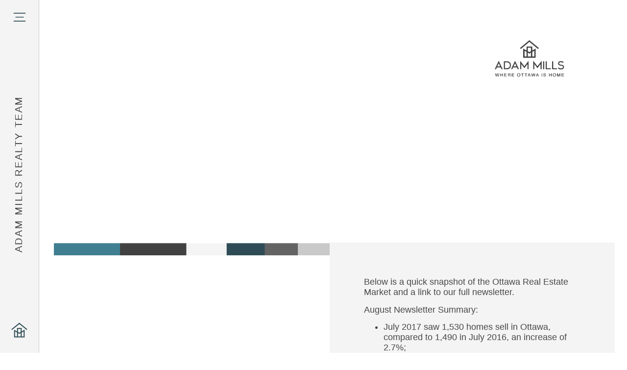

--- FILE ---
content_type: text/html; charset=UTF-8
request_url: https://ottawaishome.com/adam-mills-team-real-estate-market-update-august-2017/
body_size: 30312
content:
<!doctype html>
<html lang="en-US" prefix="og: https://ogp.me/ns#">
<head>
	<meta charset="UTF-8">
	<meta name="viewport" content="width=device-width, initial-scale=1">
	<link rel="profile" href="https://gmpg.org/xfn/11">
	            <script type="application/json" id="realtypress-jrange-defaults-json">{"jrange_enabled":"1","jrange_price_min":"0","jrange_price_max":"4000000","jrange_price_step":"25000","jrange_beds_min":"0","jrange_beds_max":"10","jrange_baths_min":"0","jrange_baths_max":"10"}</script>
			
<!-- Search Engine Optimization by Rank Math - https://rankmath.com/ -->
<title>Adam Mills Team Real Estate Market Update - August 2017 &bull; Adam Mills Realty Team</title>
<meta name="description" content="Below is a quick snapshot of the Ottawa Real Estate Market and a link to our full newsletter."/>
<meta name="robots" content="follow, index, max-snippet:-1, max-video-preview:-1, max-image-preview:large"/>
<link rel="canonical" href="https://ottawaishome.com/adam-mills-team-real-estate-market-update-august-2017/" />
<meta property="og:locale" content="en_US" />
<meta property="og:type" content="article" />
<meta property="og:title" content="Adam Mills Team Real Estate Market Update - August 2017 &bull; Adam Mills Realty Team" />
<meta property="og:description" content="Below is a quick snapshot of the Ottawa Real Estate Market and a link to our full newsletter." />
<meta property="og:url" content="https://ottawaishome.com/adam-mills-team-real-estate-market-update-august-2017/" />
<meta property="og:site_name" content="Adam Mills Realty Team" />
<meta property="article:tag" content="Ottawa Real Estate Market Updates" />
<meta property="article:section" content="Blog" />
<meta property="og:image" content="https://ottawaishome.com/wp-content/uploads/2022/03/Transparent-Color-Adam-Mills-Logo.png" />
<meta property="og:image:secure_url" content="https://ottawaishome.com/wp-content/uploads/2022/03/Transparent-Color-Adam-Mills-Logo.png" />
<meta property="og:image:width" content="1920" />
<meta property="og:image:height" content="1440" />
<meta property="og:image:alt" content="Adam Mills Team Real Estate Market Update &#8211; August 2017" />
<meta property="og:image:type" content="image/png" />
<meta property="article:published_time" content="2017-08-10T00:01:47-04:00" />
<meta name="twitter:card" content="summary_large_image" />
<meta name="twitter:title" content="Adam Mills Team Real Estate Market Update - August 2017 &bull; Adam Mills Realty Team" />
<meta name="twitter:description" content="Below is a quick snapshot of the Ottawa Real Estate Market and a link to our full newsletter." />
<meta name="twitter:image" content="https://ottawaishome.com/wp-content/uploads/2022/03/Transparent-Color-Adam-Mills-Logo.png" />
<script type="application/ld+json" class="rank-math-schema">{"@context":"https://schema.org","@graph":[{"@type":["Person","Organization"],"@id":"https://ottawaishome.com/#person","name":"Adam Mills, Real Estate Brokerage","logo":{"@type":"ImageObject","@id":"https://ottawaishome.com/#logo","url":"https://ottawaishome.com/wp-content/uploads/Adam-Mills-Favicon2.png","contentUrl":"https://ottawaishome.com/wp-content/uploads/Adam-Mills-Favicon2.png","caption":"Adam Mills Realty Team","inLanguage":"en-US","width":"500","height":"500"},"image":{"@type":"ImageObject","@id":"https://ottawaishome.com/#logo","url":"https://ottawaishome.com/wp-content/uploads/Adam-Mills-Favicon2.png","contentUrl":"https://ottawaishome.com/wp-content/uploads/Adam-Mills-Favicon2.png","caption":"Adam Mills Realty Team","inLanguage":"en-US","width":"500","height":"500"}},{"@type":"WebSite","@id":"https://ottawaishome.com/#website","url":"https://ottawaishome.com","name":"Adam Mills Realty Team","publisher":{"@id":"https://ottawaishome.com/#person"},"inLanguage":"en-US"},{"@type":"ImageObject","@id":"https://ottawaishome.com/wp-content/uploads/59k3dzdup-4.jpg","url":"https://ottawaishome.com/wp-content/uploads/59k3dzdup-4.jpg","width":"200","height":"200","inLanguage":"en-US"},{"@type":"WebPage","@id":"https://ottawaishome.com/adam-mills-team-real-estate-market-update-august-2017/#webpage","url":"https://ottawaishome.com/adam-mills-team-real-estate-market-update-august-2017/","name":"Adam Mills Team Real Estate Market Update - August 2017 &bull; Adam Mills Realty Team","datePublished":"2017-08-10T00:01:47-04:00","dateModified":"2017-08-10T00:01:47-04:00","isPartOf":{"@id":"https://ottawaishome.com/#website"},"primaryImageOfPage":{"@id":"https://ottawaishome.com/wp-content/uploads/59k3dzdup-4.jpg"},"inLanguage":"en-US"},{"@type":"Person","@id":"https://ottawaishome.com/author/ottawaishome/","name":"Adam Mills Realty Team","url":"https://ottawaishome.com/author/ottawaishome/","image":{"@type":"ImageObject","@id":"https://secure.gravatar.com/avatar/618ea025848fa6a5fc5fe6e4303882dd86d2a1357897cecb8c457c2f27ea3e5f?s=96&amp;d=mm&amp;r=g","url":"https://secure.gravatar.com/avatar/618ea025848fa6a5fc5fe6e4303882dd86d2a1357897cecb8c457c2f27ea3e5f?s=96&amp;d=mm&amp;r=g","caption":"Adam Mills Realty Team","inLanguage":"en-US"}},{"@type":"BlogPosting","headline":"Adam Mills Team Real Estate Market Update - August 2017 &bull; Adam Mills Realty Team","datePublished":"2017-08-10T00:01:47-04:00","dateModified":"2017-08-10T00:01:47-04:00","articleSection":"Blog","author":{"@id":"https://ottawaishome.com/author/ottawaishome/","name":"Adam Mills Realty Team"},"publisher":{"@id":"https://ottawaishome.com/#person"},"description":"Below is a quick snapshot of the Ottawa Real Estate Market and a link to our full newsletter.","name":"Adam Mills Team Real Estate Market Update - August 2017 &bull; Adam Mills Realty Team","@id":"https://ottawaishome.com/adam-mills-team-real-estate-market-update-august-2017/#richSnippet","isPartOf":{"@id":"https://ottawaishome.com/adam-mills-team-real-estate-market-update-august-2017/#webpage"},"image":{"@id":"https://ottawaishome.com/wp-content/uploads/59k3dzdup-4.jpg"},"inLanguage":"en-US","mainEntityOfPage":{"@id":"https://ottawaishome.com/adam-mills-team-real-estate-market-update-august-2017/#webpage"}}]}</script>
<!-- /Rank Math WordPress SEO plugin -->

<link rel='dns-prefetch' href='//use.fontawesome.com' />
<link rel="alternate" type="application/rss+xml" title="Adam Mills Realty Team &raquo; Feed" href="https://ottawaishome.com/feed/" />
<link rel="alternate" type="application/rss+xml" title="Adam Mills Realty Team &raquo; Comments Feed" href="https://ottawaishome.com/comments/feed/" />
<link rel="alternate" type="application/rss+xml" title="Adam Mills Realty Team &raquo; Adam Mills Team Real Estate Market Update &#8211; August 2017 Comments Feed" href="https://ottawaishome.com/adam-mills-team-real-estate-market-update-august-2017/feed/" />
<link rel="alternate" title="oEmbed (JSON)" type="application/json+oembed" href="https://ottawaishome.com/wp-json/oembed/1.0/embed?url=https%3A%2F%2Fottawaishome.com%2Fadam-mills-team-real-estate-market-update-august-2017%2F" />
<link rel="alternate" title="oEmbed (XML)" type="text/xml+oembed" href="https://ottawaishome.com/wp-json/oembed/1.0/embed?url=https%3A%2F%2Fottawaishome.com%2Fadam-mills-team-real-estate-market-update-august-2017%2F&#038;format=xml" />
<style id='wp-img-auto-sizes-contain-inline-css'>
img:is([sizes=auto i],[sizes^="auto," i]){contain-intrinsic-size:3000px 1500px}
/*# sourceURL=wp-img-auto-sizes-contain-inline-css */
</style>
<link rel='stylesheet' id='wp-block-library-css' href='https://ottawaishome.com/wp-includes/css/dist/block-library/style.min.css?ver=6.9' media='all' />
<style id='font-awesome-svg-styles-default-inline-css'>
.svg-inline--fa {
  display: inline-block;
  height: 1em;
  overflow: visible;
  vertical-align: -.125em;
}
/*# sourceURL=font-awesome-svg-styles-default-inline-css */
</style>
<link rel='stylesheet' id='font-awesome-svg-styles-css' href='https://ottawaishome.com/wp-content/uploads/font-awesome/v5.15.4/css/svg-with-js.css' media='all' />
<style id='font-awesome-svg-styles-inline-css'>
   .wp-block-font-awesome-icon svg::before,
   .wp-rich-text-font-awesome-icon svg::before {content: unset;}
/*# sourceURL=font-awesome-svg-styles-inline-css */
</style>
<style id='global-styles-inline-css'>
:root{--wp--preset--aspect-ratio--square: 1;--wp--preset--aspect-ratio--4-3: 4/3;--wp--preset--aspect-ratio--3-4: 3/4;--wp--preset--aspect-ratio--3-2: 3/2;--wp--preset--aspect-ratio--2-3: 2/3;--wp--preset--aspect-ratio--16-9: 16/9;--wp--preset--aspect-ratio--9-16: 9/16;--wp--preset--color--black: #000000;--wp--preset--color--cyan-bluish-gray: #abb8c3;--wp--preset--color--white: #ffffff;--wp--preset--color--pale-pink: #f78da7;--wp--preset--color--vivid-red: #cf2e2e;--wp--preset--color--luminous-vivid-orange: #ff6900;--wp--preset--color--luminous-vivid-amber: #fcb900;--wp--preset--color--light-green-cyan: #7bdcb5;--wp--preset--color--vivid-green-cyan: #00d084;--wp--preset--color--pale-cyan-blue: #8ed1fc;--wp--preset--color--vivid-cyan-blue: #0693e3;--wp--preset--color--vivid-purple: #9b51e0;--wp--preset--gradient--vivid-cyan-blue-to-vivid-purple: linear-gradient(135deg,rgb(6,147,227) 0%,rgb(155,81,224) 100%);--wp--preset--gradient--light-green-cyan-to-vivid-green-cyan: linear-gradient(135deg,rgb(122,220,180) 0%,rgb(0,208,130) 100%);--wp--preset--gradient--luminous-vivid-amber-to-luminous-vivid-orange: linear-gradient(135deg,rgb(252,185,0) 0%,rgb(255,105,0) 100%);--wp--preset--gradient--luminous-vivid-orange-to-vivid-red: linear-gradient(135deg,rgb(255,105,0) 0%,rgb(207,46,46) 100%);--wp--preset--gradient--very-light-gray-to-cyan-bluish-gray: linear-gradient(135deg,rgb(238,238,238) 0%,rgb(169,184,195) 100%);--wp--preset--gradient--cool-to-warm-spectrum: linear-gradient(135deg,rgb(74,234,220) 0%,rgb(151,120,209) 20%,rgb(207,42,186) 40%,rgb(238,44,130) 60%,rgb(251,105,98) 80%,rgb(254,248,76) 100%);--wp--preset--gradient--blush-light-purple: linear-gradient(135deg,rgb(255,206,236) 0%,rgb(152,150,240) 100%);--wp--preset--gradient--blush-bordeaux: linear-gradient(135deg,rgb(254,205,165) 0%,rgb(254,45,45) 50%,rgb(107,0,62) 100%);--wp--preset--gradient--luminous-dusk: linear-gradient(135deg,rgb(255,203,112) 0%,rgb(199,81,192) 50%,rgb(65,88,208) 100%);--wp--preset--gradient--pale-ocean: linear-gradient(135deg,rgb(255,245,203) 0%,rgb(182,227,212) 50%,rgb(51,167,181) 100%);--wp--preset--gradient--electric-grass: linear-gradient(135deg,rgb(202,248,128) 0%,rgb(113,206,126) 100%);--wp--preset--gradient--midnight: linear-gradient(135deg,rgb(2,3,129) 0%,rgb(40,116,252) 100%);--wp--preset--font-size--small: 13px;--wp--preset--font-size--medium: 20px;--wp--preset--font-size--large: 36px;--wp--preset--font-size--x-large: 42px;--wp--preset--spacing--20: 0.44rem;--wp--preset--spacing--30: 0.67rem;--wp--preset--spacing--40: 1rem;--wp--preset--spacing--50: 1.5rem;--wp--preset--spacing--60: 2.25rem;--wp--preset--spacing--70: 3.38rem;--wp--preset--spacing--80: 5.06rem;--wp--preset--shadow--natural: 6px 6px 9px rgba(0, 0, 0, 0.2);--wp--preset--shadow--deep: 12px 12px 50px rgba(0, 0, 0, 0.4);--wp--preset--shadow--sharp: 6px 6px 0px rgba(0, 0, 0, 0.2);--wp--preset--shadow--outlined: 6px 6px 0px -3px rgb(255, 255, 255), 6px 6px rgb(0, 0, 0);--wp--preset--shadow--crisp: 6px 6px 0px rgb(0, 0, 0);}:root { --wp--style--global--content-size: 800px;--wp--style--global--wide-size: 1200px; }:where(body) { margin: 0; }.wp-site-blocks > .alignleft { float: left; margin-right: 2em; }.wp-site-blocks > .alignright { float: right; margin-left: 2em; }.wp-site-blocks > .aligncenter { justify-content: center; margin-left: auto; margin-right: auto; }:where(.wp-site-blocks) > * { margin-block-start: 24px; margin-block-end: 0; }:where(.wp-site-blocks) > :first-child { margin-block-start: 0; }:where(.wp-site-blocks) > :last-child { margin-block-end: 0; }:root { --wp--style--block-gap: 24px; }:root :where(.is-layout-flow) > :first-child{margin-block-start: 0;}:root :where(.is-layout-flow) > :last-child{margin-block-end: 0;}:root :where(.is-layout-flow) > *{margin-block-start: 24px;margin-block-end: 0;}:root :where(.is-layout-constrained) > :first-child{margin-block-start: 0;}:root :where(.is-layout-constrained) > :last-child{margin-block-end: 0;}:root :where(.is-layout-constrained) > *{margin-block-start: 24px;margin-block-end: 0;}:root :where(.is-layout-flex){gap: 24px;}:root :where(.is-layout-grid){gap: 24px;}.is-layout-flow > .alignleft{float: left;margin-inline-start: 0;margin-inline-end: 2em;}.is-layout-flow > .alignright{float: right;margin-inline-start: 2em;margin-inline-end: 0;}.is-layout-flow > .aligncenter{margin-left: auto !important;margin-right: auto !important;}.is-layout-constrained > .alignleft{float: left;margin-inline-start: 0;margin-inline-end: 2em;}.is-layout-constrained > .alignright{float: right;margin-inline-start: 2em;margin-inline-end: 0;}.is-layout-constrained > .aligncenter{margin-left: auto !important;margin-right: auto !important;}.is-layout-constrained > :where(:not(.alignleft):not(.alignright):not(.alignfull)){max-width: var(--wp--style--global--content-size);margin-left: auto !important;margin-right: auto !important;}.is-layout-constrained > .alignwide{max-width: var(--wp--style--global--wide-size);}body .is-layout-flex{display: flex;}.is-layout-flex{flex-wrap: wrap;align-items: center;}.is-layout-flex > :is(*, div){margin: 0;}body .is-layout-grid{display: grid;}.is-layout-grid > :is(*, div){margin: 0;}body{padding-top: 0px;padding-right: 0px;padding-bottom: 0px;padding-left: 0px;}a:where(:not(.wp-element-button)){text-decoration: underline;}:root :where(.wp-element-button, .wp-block-button__link){background-color: #32373c;border-width: 0;color: #fff;font-family: inherit;font-size: inherit;font-style: inherit;font-weight: inherit;letter-spacing: inherit;line-height: inherit;padding-top: calc(0.667em + 2px);padding-right: calc(1.333em + 2px);padding-bottom: calc(0.667em + 2px);padding-left: calc(1.333em + 2px);text-decoration: none;text-transform: inherit;}.has-black-color{color: var(--wp--preset--color--black) !important;}.has-cyan-bluish-gray-color{color: var(--wp--preset--color--cyan-bluish-gray) !important;}.has-white-color{color: var(--wp--preset--color--white) !important;}.has-pale-pink-color{color: var(--wp--preset--color--pale-pink) !important;}.has-vivid-red-color{color: var(--wp--preset--color--vivid-red) !important;}.has-luminous-vivid-orange-color{color: var(--wp--preset--color--luminous-vivid-orange) !important;}.has-luminous-vivid-amber-color{color: var(--wp--preset--color--luminous-vivid-amber) !important;}.has-light-green-cyan-color{color: var(--wp--preset--color--light-green-cyan) !important;}.has-vivid-green-cyan-color{color: var(--wp--preset--color--vivid-green-cyan) !important;}.has-pale-cyan-blue-color{color: var(--wp--preset--color--pale-cyan-blue) !important;}.has-vivid-cyan-blue-color{color: var(--wp--preset--color--vivid-cyan-blue) !important;}.has-vivid-purple-color{color: var(--wp--preset--color--vivid-purple) !important;}.has-black-background-color{background-color: var(--wp--preset--color--black) !important;}.has-cyan-bluish-gray-background-color{background-color: var(--wp--preset--color--cyan-bluish-gray) !important;}.has-white-background-color{background-color: var(--wp--preset--color--white) !important;}.has-pale-pink-background-color{background-color: var(--wp--preset--color--pale-pink) !important;}.has-vivid-red-background-color{background-color: var(--wp--preset--color--vivid-red) !important;}.has-luminous-vivid-orange-background-color{background-color: var(--wp--preset--color--luminous-vivid-orange) !important;}.has-luminous-vivid-amber-background-color{background-color: var(--wp--preset--color--luminous-vivid-amber) !important;}.has-light-green-cyan-background-color{background-color: var(--wp--preset--color--light-green-cyan) !important;}.has-vivid-green-cyan-background-color{background-color: var(--wp--preset--color--vivid-green-cyan) !important;}.has-pale-cyan-blue-background-color{background-color: var(--wp--preset--color--pale-cyan-blue) !important;}.has-vivid-cyan-blue-background-color{background-color: var(--wp--preset--color--vivid-cyan-blue) !important;}.has-vivid-purple-background-color{background-color: var(--wp--preset--color--vivid-purple) !important;}.has-black-border-color{border-color: var(--wp--preset--color--black) !important;}.has-cyan-bluish-gray-border-color{border-color: var(--wp--preset--color--cyan-bluish-gray) !important;}.has-white-border-color{border-color: var(--wp--preset--color--white) !important;}.has-pale-pink-border-color{border-color: var(--wp--preset--color--pale-pink) !important;}.has-vivid-red-border-color{border-color: var(--wp--preset--color--vivid-red) !important;}.has-luminous-vivid-orange-border-color{border-color: var(--wp--preset--color--luminous-vivid-orange) !important;}.has-luminous-vivid-amber-border-color{border-color: var(--wp--preset--color--luminous-vivid-amber) !important;}.has-light-green-cyan-border-color{border-color: var(--wp--preset--color--light-green-cyan) !important;}.has-vivid-green-cyan-border-color{border-color: var(--wp--preset--color--vivid-green-cyan) !important;}.has-pale-cyan-blue-border-color{border-color: var(--wp--preset--color--pale-cyan-blue) !important;}.has-vivid-cyan-blue-border-color{border-color: var(--wp--preset--color--vivid-cyan-blue) !important;}.has-vivid-purple-border-color{border-color: var(--wp--preset--color--vivid-purple) !important;}.has-vivid-cyan-blue-to-vivid-purple-gradient-background{background: var(--wp--preset--gradient--vivid-cyan-blue-to-vivid-purple) !important;}.has-light-green-cyan-to-vivid-green-cyan-gradient-background{background: var(--wp--preset--gradient--light-green-cyan-to-vivid-green-cyan) !important;}.has-luminous-vivid-amber-to-luminous-vivid-orange-gradient-background{background: var(--wp--preset--gradient--luminous-vivid-amber-to-luminous-vivid-orange) !important;}.has-luminous-vivid-orange-to-vivid-red-gradient-background{background: var(--wp--preset--gradient--luminous-vivid-orange-to-vivid-red) !important;}.has-very-light-gray-to-cyan-bluish-gray-gradient-background{background: var(--wp--preset--gradient--very-light-gray-to-cyan-bluish-gray) !important;}.has-cool-to-warm-spectrum-gradient-background{background: var(--wp--preset--gradient--cool-to-warm-spectrum) !important;}.has-blush-light-purple-gradient-background{background: var(--wp--preset--gradient--blush-light-purple) !important;}.has-blush-bordeaux-gradient-background{background: var(--wp--preset--gradient--blush-bordeaux) !important;}.has-luminous-dusk-gradient-background{background: var(--wp--preset--gradient--luminous-dusk) !important;}.has-pale-ocean-gradient-background{background: var(--wp--preset--gradient--pale-ocean) !important;}.has-electric-grass-gradient-background{background: var(--wp--preset--gradient--electric-grass) !important;}.has-midnight-gradient-background{background: var(--wp--preset--gradient--midnight) !important;}.has-small-font-size{font-size: var(--wp--preset--font-size--small) !important;}.has-medium-font-size{font-size: var(--wp--preset--font-size--medium) !important;}.has-large-font-size{font-size: var(--wp--preset--font-size--large) !important;}.has-x-large-font-size{font-size: var(--wp--preset--font-size--x-large) !important;}
:root :where(.wp-block-pullquote){font-size: 1.5em;line-height: 1.6;}
/*# sourceURL=global-styles-inline-css */
</style>
<link rel='stylesheet' id='hello-elementor-css' href='https://ottawaishome.com/wp-content/themes/hello-elementor/assets/css/reset.css?ver=3.4.5' media='all' />
<link rel='stylesheet' id='hello-elementor-theme-style-css' href='https://ottawaishome.com/wp-content/themes/hello-elementor/assets/css/theme.css?ver=3.4.5' media='all' />
<link rel='stylesheet' id='font-awesome-official-css' href='https://use.fontawesome.com/releases/v5.15.4/css/all.css' media='all' integrity="sha384-DyZ88mC6Up2uqS4h/KRgHuoeGwBcD4Ng9SiP4dIRy0EXTlnuz47vAwmeGwVChigm" crossorigin="anonymous" />
<link rel='stylesheet' id='elementor-frontend-css' href='https://ottawaishome.com/wp-content/plugins/elementor/assets/css/frontend.min.css?ver=3.33.4' media='all' />
<style id='elementor-frontend-inline-css'>
.elementor-kit-5{--e-global-color-primary:#2F4C56;--e-global-color-secondary:#414141;--e-global-color-text:#474747;--e-global-color-accent:#407E91;--e-global-color-5988463:#636363;--e-global-color-d7bdc94:#C9C9C9;--e-global-color-e82c7ea:#F4F4F4;--e-global-color-d31e216:#FFFFFF;--e-global-typography-primary-font-family:"Atami Regular";--e-global-typography-primary-font-size:40px;--e-global-typography-primary-font-weight:normal;--e-global-typography-secondary-font-family:"Helvetica";--e-global-typography-secondary-font-size:30px;--e-global-typography-secondary-font-weight:100;--e-global-typography-secondary-letter-spacing:6px;--e-global-typography-text-font-family:"Helvetica";--e-global-typography-text-font-size:18px;--e-global-typography-text-font-weight:300;--e-global-typography-text-line-height:1em;--e-global-typography-accent-font-family:"Helvetica";--e-global-typography-accent-font-size:18px;--e-global-typography-accent-font-weight:400;--e-global-typography-accent-line-height:1em;--e-global-typography-9a7566f-font-family:"Atami Regular";--e-global-typography-9a7566f-font-size:30px;--e-global-typography-9a7566f-font-weight:300;--e-global-typography-9a7566f-line-height:1em;--e-global-typography-9f0cb75-font-family:"Helvetica";--e-global-typography-9f0cb75-font-size:20px;--e-global-typography-9f0cb75-font-style:italic;font-family:"Helvetica", Sans-serif;font-weight:300;}.elementor-kit-5 button,.elementor-kit-5 input[type="button"],.elementor-kit-5 input[type="submit"],.elementor-kit-5 .elementor-button{background-color:#FFFFFF30;color:#FFFFFF;border-style:solid;border-width:0px 0px 2px 0px;border-color:#FFFFFF;border-radius:0px 0px 0px 0px;padding:20px 30px 20px 30px;}.elementor-kit-5 button:hover,.elementor-kit-5 button:focus,.elementor-kit-5 input[type="button"]:hover,.elementor-kit-5 input[type="button"]:focus,.elementor-kit-5 input[type="submit"]:hover,.elementor-kit-5 input[type="submit"]:focus,.elementor-kit-5 .elementor-button:hover,.elementor-kit-5 .elementor-button:focus{background-color:var( --e-global-color-d31e216 );color:var( --e-global-color-primary );}.elementor-kit-5 e-page-transition{background-color:#FFBC7D;}.elementor-kit-5 a{color:var( --e-global-color-accent );font-family:"Helvetica", Sans-serif;font-weight:300;}.elementor-kit-5 h1{font-family:"Atami", Sans-serif;font-weight:300;}.elementor-kit-5 h2{font-family:"Atami", Sans-serif;}.elementor-kit-5 h3{font-family:"Atami", Sans-serif;}.elementor-kit-5 h4{font-family:"Atami", Sans-serif;}.elementor-kit-5 h5{font-family:"Atami", Sans-serif;}.elementor-kit-5 h6{font-family:"Atami", Sans-serif;}.elementor-section.elementor-section-boxed > .elementor-container{max-width:1200px;}.e-con{--container-max-width:1200px;}.elementor-widget:not(:last-child){margin-block-end:0px;}.elementor-element{--widgets-spacing:0px 0px;--widgets-spacing-row:0px;--widgets-spacing-column:0px;}{}h1.entry-title{display:var(--page-title-display);}@media(max-width:1024px){.elementor-kit-5{--e-global-typography-primary-font-size:30px;--e-global-typography-secondary-font-size:20px;--e-global-typography-text-font-size:14px;--e-global-typography-accent-font-size:16px;--e-global-typography-9a7566f-font-size:24px;--e-global-typography-9f0cb75-font-size:18px;}.elementor-section.elementor-section-boxed > .elementor-container{max-width:1024px;}.e-con{--container-max-width:1024px;}}@media(max-width:767px){.elementor-kit-5{--e-global-typography-primary-font-size:25px;--e-global-typography-secondary-font-size:18px;--e-global-typography-secondary-letter-spacing:2px;--e-global-typography-text-font-size:14px;--e-global-typography-accent-font-size:14px;--e-global-typography-9a7566f-font-size:24px;--e-global-typography-9f0cb75-font-size:20px;}.elementor-section.elementor-section-boxed > .elementor-container{max-width:767px;}.e-con{--container-max-width:767px;}}/* Start Custom Fonts CSS */@font-face {
	font-family: 'Atami Regular';
	font-style: normal;
	font-weight: normal;
	font-display: auto;
	src: url('https://ottawaishome.com/wp-content/uploads/Atami-Regular.eot');
	src: url('https://ottawaishome.com/wp-content/uploads/Atami-Regular.eot?#iefix') format('embedded-opentype'),
		url('https://ottawaishome.com/wp-content/uploads/Atami-Regular.woff2') format('woff2'),
		url('https://ottawaishome.com/wp-content/uploads/Atami-Regular.woff') format('woff'),
		url('https://ottawaishome.com/wp-content/uploads/Atami-Regular.ttf') format('truetype'),
		url('https://ottawaishome.com/wp-content/uploads/Atami-Regular.svg#AtamiRegular') format('svg');
}
/* End Custom Fonts CSS */
.elementor-189 .elementor-element.elementor-element-ae6fb0d > .elementor-container > .elementor-column > .elementor-widget-wrap{align-content:center;align-items:center;}.elementor-189 .elementor-element.elementor-element-ae6fb0d:not(.elementor-motion-effects-element-type-background), .elementor-189 .elementor-element.elementor-element-ae6fb0d > .elementor-motion-effects-container > .elementor-motion-effects-layer{background-color:var( --e-global-color-e82c7ea );}.elementor-189 .elementor-element.elementor-element-ae6fb0d > .elementor-container{min-height:100vh;}.elementor-189 .elementor-element.elementor-element-ae6fb0d{border-style:solid;border-width:0px 1px 0px 0px;border-color:var( --e-global-color-d7bdc94 );transition:background 0.3s, border 0.3s, border-radius 0.3s, box-shadow 0.3s;padding:0em 0em 0em 0em;z-index:10;}.elementor-189 .elementor-element.elementor-element-ae6fb0d > .elementor-background-overlay{transition:background 0.3s, border-radius 0.3s, opacity 0.3s;}.elementor-bc-flex-widget .elementor-189 .elementor-element.elementor-element-c2792d7.elementor-column .elementor-widget-wrap{align-items:space-between;}.elementor-189 .elementor-element.elementor-element-c2792d7.elementor-column.elementor-element[data-element_type="column"] > .elementor-widget-wrap.elementor-element-populated{align-content:space-between;align-items:space-between;}.elementor-189 .elementor-element.elementor-element-c2792d7.elementor-column > .elementor-widget-wrap{justify-content:center;}.elementor-189 .elementor-element.elementor-element-c2792d7 > .elementor-widget-wrap > .elementor-widget:not(.elementor-widget__width-auto):not(.elementor-widget__width-initial):not(:last-child):not(.elementor-absolute){margin-bottom:0px;}.elementor-189 .elementor-element.elementor-element-c2792d7 > .elementor-element-populated{padding:20px 0px 20px 0px;}.elementor-widget-icon.elementor-view-stacked .elementor-icon{background-color:var( --e-global-color-primary );}.elementor-widget-icon.elementor-view-framed .elementor-icon, .elementor-widget-icon.elementor-view-default .elementor-icon{color:var( --e-global-color-primary );border-color:var( --e-global-color-primary );}.elementor-widget-icon.elementor-view-framed .elementor-icon, .elementor-widget-icon.elementor-view-default .elementor-icon svg{fill:var( --e-global-color-primary );}.elementor-189 .elementor-element.elementor-element-14768b2{width:auto;max-width:auto;}.elementor-189 .elementor-element.elementor-element-14768b2 .elementor-icon-wrapper{text-align:center;}.elementor-189 .elementor-element.elementor-element-14768b2 .elementor-icon{font-size:30px;}.elementor-189 .elementor-element.elementor-element-14768b2 .elementor-icon svg{height:30px;}.elementor-widget-heading .elementor-heading-title{font-family:var( --e-global-typography-primary-font-family ), Sans-serif;font-size:var( --e-global-typography-primary-font-size );font-weight:var( --e-global-typography-primary-font-weight );color:var( --e-global-color-primary );}.elementor-189 .elementor-element.elementor-element-a81097a > .elementor-widget-container{margin:0px 28px 0px 0px;padding:0px 0px 0px 0px;}.elementor-189 .elementor-element.elementor-element-a81097a{text-align:center;}.elementor-189 .elementor-element.elementor-element-a81097a .elementor-heading-title{font-family:"Atami light", Sans-serif;font-size:20px;font-weight:100;font-style:normal;letter-spacing:2.6px;color:var( --e-global-color-secondary );}.elementor-189 .elementor-element.elementor-element-6f31047{width:auto;max-width:auto;}.elementor-189 .elementor-element.elementor-element-6f31047 .elementor-icon-wrapper{text-align:center;}.elementor-189 .elementor-element.elementor-element-6f31047 .elementor-icon{font-size:39px;}.elementor-189 .elementor-element.elementor-element-6f31047 .elementor-icon svg{height:39px;}.elementor-theme-builder-content-area{height:400px;}.elementor-location-header:before, .elementor-location-footer:before{content:"";display:table;clear:both;}@media(max-width:1024px){.elementor-189 .elementor-element.elementor-element-ae6fb0d{border-width:0px 1px 0px 0px;padding:0em 0em 0em 0em;z-index:10;}.elementor-189 .elementor-element.elementor-element-c2792d7 > .elementor-element-populated{padding:10px 0px 10px 0px;}.elementor-189 .elementor-element.elementor-element-14768b2{width:auto;max-width:auto;}.elementor-widget-heading .elementor-heading-title{font-size:var( --e-global-typography-primary-font-size );}.elementor-189 .elementor-element.elementor-element-a81097a > .elementor-widget-container{margin:0em 1.8em 0em 0em;padding:0px 0px 0px 0px;}.elementor-189 .elementor-element.elementor-element-6f31047{width:auto;max-width:auto;}}@media(max-width:767px){.elementor-189 .elementor-element.elementor-element-ae6fb0d > .elementor-container{min-height:0px;}.elementor-189 .elementor-element.elementor-element-ae6fb0d{border-width:0px 0px 1px 0px;margin-top:0px;margin-bottom:0px;padding:0px 0px 0px 0px;z-index:99;}.elementor-189 .elementor-element.elementor-element-c2792d7{width:100%;}.elementor-bc-flex-widget .elementor-189 .elementor-element.elementor-element-c2792d7.elementor-column .elementor-widget-wrap{align-items:center;}.elementor-189 .elementor-element.elementor-element-c2792d7.elementor-column.elementor-element[data-element_type="column"] > .elementor-widget-wrap.elementor-element-populated{align-content:center;align-items:center;}.elementor-189 .elementor-element.elementor-element-c2792d7.elementor-column > .elementor-widget-wrap{justify-content:space-between;}.elementor-189 .elementor-element.elementor-element-c2792d7 > .elementor-widget-wrap > .elementor-widget:not(.elementor-widget__width-auto):not(.elementor-widget__width-initial):not(:last-child):not(.elementor-absolute){margin-bottom:0px;}.elementor-189 .elementor-element.elementor-element-c2792d7 > .elementor-element-populated{margin:2em 0em 0em 0em;--e-column-margin-right:0em;--e-column-margin-left:0em;padding:0px 20px 0px 20px;}.elementor-189 .elementor-element.elementor-element-14768b2{width:auto;max-width:auto;}.elementor-189 .elementor-element.elementor-element-14768b2 > .elementor-widget-container{margin:0px 0px 0px 0px;padding:0px 0px 0px 0px;}.elementor-189 .elementor-element.elementor-element-14768b2.elementor-element{--align-self:flex-end;}.elementor-189 .elementor-element.elementor-element-14768b2 .elementor-icon{font-size:27px;}.elementor-189 .elementor-element.elementor-element-14768b2 .elementor-icon svg{height:27px;}.elementor-widget-heading .elementor-heading-title{font-size:var( --e-global-typography-primary-font-size );}.elementor-189 .elementor-element.elementor-element-a81097a{width:auto;max-width:auto;text-align:center;}.elementor-189 .elementor-element.elementor-element-a81097a > .elementor-widget-container{margin:0px 0px 0px 0px;padding:0px 0px 0px 0px;}.elementor-189 .elementor-element.elementor-element-a81097a .elementor-heading-title{font-size:16px;letter-spacing:2px;}.elementor-189 .elementor-element.elementor-element-6f31047{width:auto;max-width:auto;}.elementor-189 .elementor-element.elementor-element-6f31047 > .elementor-widget-container{margin:0px 0px 0px 0px;padding:0px 0px 0px 0px;}.elementor-189 .elementor-element.elementor-element-6f31047 .elementor-icon{font-size:34px;}.elementor-189 .elementor-element.elementor-element-6f31047 .elementor-icon svg{height:34px;}}/* Start custom CSS for heading, class: .elementor-element-a81097a */@media all and (min-width:767px){
    .elementor-189 .elementor-element.elementor-element-a81097a{
    writing-mode: vertical-rl;
    transform: scale(-1);
    }
}/* End custom CSS */
/* Start custom CSS for section, class: .elementor-element-ae6fb0d */.elementor-189 .elementor-element.elementor-element-ae6fb0d{
    width: 80px;
    position:fixed;    
}

@media all and (max-width: 767px){
    .elementor-189 .elementor-element.elementor-element-ae6fb0d{
        width:100%;
        height:100px;
    }
}/* End custom CSS */
.elementor-23 .elementor-element.elementor-element-cea4533:not(.elementor-motion-effects-element-type-background), .elementor-23 .elementor-element.elementor-element-cea4533 > .elementor-motion-effects-container > .elementor-motion-effects-layer{background-color:var( --e-global-color-d7bdc94 );}.elementor-23 .elementor-element.elementor-element-cea4533 > .elementor-container{min-height:35vh;}.elementor-23 .elementor-element.elementor-element-cea4533{transition:background 0.3s, border 0.3s, border-radius 0.3s, box-shadow 0.3s;padding:0px 0px 0px 0px;}.elementor-23 .elementor-element.elementor-element-cea4533 > .elementor-background-overlay{transition:background 0.3s, border-radius 0.3s, opacity 0.3s;}.elementor-bc-flex-widget .elementor-23 .elementor-element.elementor-element-c482b4d.elementor-column .elementor-widget-wrap{align-items:center;}.elementor-23 .elementor-element.elementor-element-c482b4d.elementor-column.elementor-element[data-element_type="column"] > .elementor-widget-wrap.elementor-element-populated{align-content:center;align-items:center;}.elementor-23 .elementor-element.elementor-element-c482b4d > .elementor-element-populated{border-style:solid;border-width:0px 1px 0px 0px;border-color:#FFFFFF;padding:0px 0px 0px 110px;}.elementor-widget-icon.elementor-view-stacked .elementor-icon{background-color:var( --e-global-color-primary );}.elementor-widget-icon.elementor-view-framed .elementor-icon, .elementor-widget-icon.elementor-view-default .elementor-icon{color:var( --e-global-color-primary );border-color:var( --e-global-color-primary );}.elementor-widget-icon.elementor-view-framed .elementor-icon, .elementor-widget-icon.elementor-view-default .elementor-icon svg{fill:var( --e-global-color-primary );}.elementor-23 .elementor-element.elementor-element-3ed7b76 .elementor-icon-wrapper{text-align:center;}.elementor-23 .elementor-element.elementor-element-3ed7b76.elementor-view-stacked .elementor-icon{background-color:var( --e-global-color-secondary );}.elementor-23 .elementor-element.elementor-element-3ed7b76.elementor-view-framed .elementor-icon, .elementor-23 .elementor-element.elementor-element-3ed7b76.elementor-view-default .elementor-icon{color:var( --e-global-color-secondary );border-color:var( --e-global-color-secondary );}.elementor-23 .elementor-element.elementor-element-3ed7b76.elementor-view-framed .elementor-icon, .elementor-23 .elementor-element.elementor-element-3ed7b76.elementor-view-default .elementor-icon svg{fill:var( --e-global-color-secondary );}.elementor-23 .elementor-element.elementor-element-3ed7b76 .elementor-icon{font-size:200px;}.elementor-23 .elementor-element.elementor-element-3ed7b76 .elementor-icon svg{height:200px;}.elementor-bc-flex-widget .elementor-23 .elementor-element.elementor-element-8720ef1.elementor-column .elementor-widget-wrap{align-items:center;}.elementor-23 .elementor-element.elementor-element-8720ef1.elementor-column.elementor-element[data-element_type="column"] > .elementor-widget-wrap.elementor-element-populated{align-content:center;align-items:center;}.elementor-23 .elementor-element.elementor-element-8720ef1 > .elementor-widget-wrap > .elementor-widget:not(.elementor-widget__width-auto):not(.elementor-widget__width-initial):not(:last-child):not(.elementor-absolute){margin-bottom:0px;}.elementor-23 .elementor-element.elementor-element-8720ef1 > .elementor-element-populated, .elementor-23 .elementor-element.elementor-element-8720ef1 > .elementor-element-populated > .elementor-background-overlay, .elementor-23 .elementor-element.elementor-element-8720ef1 > .elementor-background-slideshow{border-radius:0px 0px 0px 0px;}.elementor-23 .elementor-element.elementor-element-8720ef1 > .elementor-element-populated{margin:0px 0px 0px 0px;--e-column-margin-right:0px;--e-column-margin-left:0px;padding:15px 0px 0px 0px;}.elementor-23 .elementor-element.elementor-element-46a3c07{width:var( --container-widget-width, 60% );max-width:60%;--container-widget-width:60%;--container-widget-flex-grow:0;}.elementor-23 .elementor-element.elementor-element-46a3c07 > .elementor-widget-container{padding:15px 30px 0px 0px;}.elementor-widget-text-editor{font-family:var( --e-global-typography-text-font-family ), Sans-serif;font-size:var( --e-global-typography-text-font-size );font-weight:var( --e-global-typography-text-font-weight );line-height:var( --e-global-typography-text-line-height );color:var( --e-global-color-text );}.elementor-widget-text-editor.elementor-drop-cap-view-stacked .elementor-drop-cap{background-color:var( --e-global-color-primary );}.elementor-widget-text-editor.elementor-drop-cap-view-framed .elementor-drop-cap, .elementor-widget-text-editor.elementor-drop-cap-view-default .elementor-drop-cap{color:var( --e-global-color-primary );border-color:var( --e-global-color-primary );}.elementor-23 .elementor-element.elementor-element-3a924d3{width:var( --container-widget-width, 40% );max-width:40%;--container-widget-width:40%;--container-widget-flex-grow:0;font-family:"Atami Regular", Sans-serif;font-size:40px;font-weight:normal;color:#2F4C56;}.elementor-23 .elementor-element.elementor-element-3a924d3 > .elementor-widget-container{padding:0px 0px 0px 30px;}.elementor-23 .elementor-element.elementor-element-3a924d3.elementor-element{--order:-99999 /* order start hack */;}.elementor-widget-divider{--divider-color:var( --e-global-color-secondary );}.elementor-widget-divider .elementor-divider__text{color:var( --e-global-color-secondary );font-family:var( --e-global-typography-secondary-font-family ), Sans-serif;font-size:var( --e-global-typography-secondary-font-size );font-weight:var( --e-global-typography-secondary-font-weight );letter-spacing:var( --e-global-typography-secondary-letter-spacing );}.elementor-widget-divider.elementor-view-stacked .elementor-icon{background-color:var( --e-global-color-secondary );}.elementor-widget-divider.elementor-view-framed .elementor-icon, .elementor-widget-divider.elementor-view-default .elementor-icon{color:var( --e-global-color-secondary );border-color:var( --e-global-color-secondary );}.elementor-widget-divider.elementor-view-framed .elementor-icon, .elementor-widget-divider.elementor-view-default .elementor-icon svg{fill:var( --e-global-color-secondary );}.elementor-23 .elementor-element.elementor-element-58ed9e9{--divider-border-style:solid;--divider-color:#FFFFFF;--divider-border-width:1px;}.elementor-23 .elementor-element.elementor-element-58ed9e9 > .elementor-widget-container{padding:0px 0px 0px 0px;}.elementor-23 .elementor-element.elementor-element-58ed9e9 .elementor-divider-separator{width:100%;}.elementor-23 .elementor-element.elementor-element-58ed9e9 .elementor-divider{padding-block-start:15px;padding-block-end:15px;}.elementor-23 .elementor-element.elementor-element-fd62505{margin-top:0px;margin-bottom:0px;padding:10px 30px 0px 30px;}.elementor-bc-flex-widget .elementor-23 .elementor-element.elementor-element-cc03149.elementor-column .elementor-widget-wrap{align-items:center;}.elementor-23 .elementor-element.elementor-element-cc03149.elementor-column.elementor-element[data-element_type="column"] > .elementor-widget-wrap.elementor-element-populated{align-content:center;align-items:center;}.elementor-23 .elementor-element.elementor-element-cc03149.elementor-column > .elementor-widget-wrap{justify-content:space-between;}.elementor-23 .elementor-element.elementor-element-cc03149 > .elementor-widget-wrap > .elementor-widget:not(.elementor-widget__width-auto):not(.elementor-widget__width-initial):not(:last-child):not(.elementor-absolute){margin-bottom:20px;}.elementor-23 .elementor-element.elementor-element-cc03149 > .elementor-element-populated{margin:0px 0px 0px 0px;--e-column-margin-right:0px;--e-column-margin-left:0px;padding:0px 0px 20px 0px;}.elementor-23 .elementor-element.elementor-element-a4bacb9{width:var( --container-widget-width, 92.491% );max-width:92.491%;--container-widget-width:92.491%;--container-widget-flex-grow:0;}.elementor-23 .elementor-element.elementor-element-a4bacb9.elementor-element{--align-self:center;--flex-grow:0;--flex-shrink:0;}.elementor-23 .elementor-element.elementor-element-a4bacb9 iframe{height:163px;}.elementor-bc-flex-widget .elementor-23 .elementor-element.elementor-element-92b2734.elementor-column .elementor-widget-wrap{align-items:center;}.elementor-23 .elementor-element.elementor-element-92b2734.elementor-column.elementor-element[data-element_type="column"] > .elementor-widget-wrap.elementor-element-populated{align-content:center;align-items:center;}.elementor-23 .elementor-element.elementor-element-92b2734 > .elementor-element-populated{padding:0px 0px 0px 0px;}.elementor-widget-icon-list .elementor-icon-list-item:not(:last-child):after{border-color:var( --e-global-color-text );}.elementor-widget-icon-list .elementor-icon-list-icon i{color:var( --e-global-color-primary );}.elementor-widget-icon-list .elementor-icon-list-icon svg{fill:var( --e-global-color-primary );}.elementor-widget-icon-list .elementor-icon-list-item > .elementor-icon-list-text, .elementor-widget-icon-list .elementor-icon-list-item > a{font-family:var( --e-global-typography-text-font-family ), Sans-serif;font-size:var( --e-global-typography-text-font-size );font-weight:var( --e-global-typography-text-font-weight );line-height:var( --e-global-typography-text-line-height );}.elementor-widget-icon-list .elementor-icon-list-text{color:var( --e-global-color-secondary );}.elementor-23 .elementor-element.elementor-element-1213fb4 .elementor-icon-list-items:not(.elementor-inline-items) .elementor-icon-list-item:not(:last-child){padding-block-end:calc(8px/2);}.elementor-23 .elementor-element.elementor-element-1213fb4 .elementor-icon-list-items:not(.elementor-inline-items) .elementor-icon-list-item:not(:first-child){margin-block-start:calc(8px/2);}.elementor-23 .elementor-element.elementor-element-1213fb4 .elementor-icon-list-items.elementor-inline-items .elementor-icon-list-item{margin-inline:calc(8px/2);}.elementor-23 .elementor-element.elementor-element-1213fb4 .elementor-icon-list-items.elementor-inline-items{margin-inline:calc(-8px/2);}.elementor-23 .elementor-element.elementor-element-1213fb4 .elementor-icon-list-items.elementor-inline-items .elementor-icon-list-item:after{inset-inline-end:calc(-8px/2);}.elementor-23 .elementor-element.elementor-element-1213fb4 .elementor-icon-list-icon i{color:#2F4C56;transition:color 0.3s;}.elementor-23 .elementor-element.elementor-element-1213fb4 .elementor-icon-list-icon svg{fill:#2F4C56;transition:fill 0.3s;}.elementor-23 .elementor-element.elementor-element-1213fb4{--e-icon-list-icon-size:14px;--e-icon-list-icon-align:center;--e-icon-list-icon-margin:0 calc(var(--e-icon-list-icon-size, 1em) * 0.125);--icon-vertical-align:center;--icon-vertical-offset:0px;}.elementor-23 .elementor-element.elementor-element-1213fb4 .elementor-icon-list-item > .elementor-icon-list-text, .elementor-23 .elementor-element.elementor-element-1213fb4 .elementor-icon-list-item > a{font-family:"Helvetica", Sans-serif;font-size:16px;font-weight:300;line-height:1em;}.elementor-23 .elementor-element.elementor-element-1213fb4 .elementor-icon-list-text{color:#2F4C56;transition:color 0.3s;}.elementor-bc-flex-widget .elementor-23 .elementor-element.elementor-element-5c6568a.elementor-column .elementor-widget-wrap{align-items:center;}.elementor-23 .elementor-element.elementor-element-5c6568a.elementor-column.elementor-element[data-element_type="column"] > .elementor-widget-wrap.elementor-element-populated{align-content:center;align-items:center;}.elementor-23 .elementor-element.elementor-element-5c6568a > .elementor-widget-wrap > .elementor-widget:not(.elementor-widget__width-auto):not(.elementor-widget__width-initial):not(:last-child):not(.elementor-absolute){margin-bottom:0px;}.elementor-23 .elementor-element.elementor-element-5c6568a > .elementor-element-populated{padding:0px 0px 0px 0px;}.elementor-23 .elementor-element.elementor-element-233356a .elementor-repeater-item-4799e78.elementor-social-icon{background-color:#A5888800;}.elementor-23 .elementor-element.elementor-element-233356a .elementor-repeater-item-4799e78.elementor-social-icon i{color:#2F4C56;}.elementor-23 .elementor-element.elementor-element-233356a .elementor-repeater-item-4799e78.elementor-social-icon svg{fill:#2F4C56;}.elementor-23 .elementor-element.elementor-element-233356a .elementor-repeater-item-fbfa157.elementor-social-icon{background-color:#02010100;}.elementor-23 .elementor-element.elementor-element-233356a .elementor-repeater-item-fbfa157.elementor-social-icon i{color:#2F4C56;}.elementor-23 .elementor-element.elementor-element-233356a .elementor-repeater-item-fbfa157.elementor-social-icon svg{fill:#2F4C56;}.elementor-23 .elementor-element.elementor-element-233356a .elementor-repeater-item-79eb1b4.elementor-social-icon{background-color:#02010100;}.elementor-23 .elementor-element.elementor-element-233356a .elementor-repeater-item-79eb1b4.elementor-social-icon i{color:#2F4C56;}.elementor-23 .elementor-element.elementor-element-233356a .elementor-repeater-item-79eb1b4.elementor-social-icon svg{fill:#2F4C56;}.elementor-23 .elementor-element.elementor-element-233356a .elementor-repeater-item-f2a29ff.elementor-social-icon{background-color:#02010100;}.elementor-23 .elementor-element.elementor-element-233356a .elementor-repeater-item-f2a29ff.elementor-social-icon i{color:#2F4C56;}.elementor-23 .elementor-element.elementor-element-233356a .elementor-repeater-item-f2a29ff.elementor-social-icon svg{fill:#2F4C56;}.elementor-23 .elementor-element.elementor-element-233356a .elementor-repeater-item-063a371.elementor-social-icon{background-color:#C9C9C9;}.elementor-23 .elementor-element.elementor-element-233356a .elementor-repeater-item-063a371.elementor-social-icon i{color:#2F4C56;}.elementor-23 .elementor-element.elementor-element-233356a .elementor-repeater-item-063a371.elementor-social-icon svg{fill:#2F4C56;}.elementor-23 .elementor-element.elementor-element-233356a{--grid-template-columns:repeat(0, auto);--icon-size:20px;--grid-column-gap:12px;}.elementor-23 .elementor-element.elementor-element-233356a .elementor-widget-container{text-align:center;}.elementor-23 .elementor-element.elementor-element-233356a > .elementor-widget-container{margin:0px 0px 0px 0px;padding:0px 0px 0px 0px;}.elementor-23 .elementor-element.elementor-element-233356a .elementor-social-icon{--icon-padding:0.5em;border-style:solid;border-width:1px 1px 1px 1px;border-color:#2F4C56;}.elementor-23 .elementor-element.elementor-element-233356a .elementor-icon{border-radius:8px 8px 8px 8px;}.elementor-23 .elementor-element.elementor-element-c4d4c1b > .elementor-widget-container{margin:0px 0px 0px 0px;padding:10px 0px 0px 0px;}.elementor-23 .elementor-element.elementor-element-c4d4c1b{text-align:right;font-weight:400;color:#2F4C56;}.elementor-bc-flex-widget .elementor-23 .elementor-element.elementor-element-571bc00.elementor-column .elementor-widget-wrap{align-items:center;}.elementor-23 .elementor-element.elementor-element-571bc00.elementor-column.elementor-element[data-element_type="column"] > .elementor-widget-wrap.elementor-element-populated{align-content:center;align-items:center;}.elementor-23 .elementor-element.elementor-element-571bc00.elementor-column > .elementor-widget-wrap{justify-content:center;}.elementor-23 .elementor-element.elementor-element-571bc00 > .elementor-widget-wrap > .elementor-widget:not(.elementor-widget__width-auto):not(.elementor-widget__width-initial):not(:last-child):not(.elementor-absolute){margin-bottom:0px;}.elementor-23 .elementor-element.elementor-element-571bc00 > .elementor-element-populated{padding:0px 0px 0px 0px;}.elementor-23 .elementor-element.elementor-element-c59d9b6{--e-image-carousel-slides-to-show:1;}.elementor-23 .elementor-element.elementor-element-3fc62de:not(.elementor-motion-effects-element-type-background), .elementor-23 .elementor-element.elementor-element-3fc62de > .elementor-motion-effects-container > .elementor-motion-effects-layer{background-color:#F4F4F4;}.elementor-23 .elementor-element.elementor-element-3fc62de > .elementor-container{min-height:7vh;}.elementor-23 .elementor-element.elementor-element-3fc62de{transition:background 0.3s, border 0.3s, border-radius 0.3s, box-shadow 0.3s;}.elementor-23 .elementor-element.elementor-element-3fc62de > .elementor-background-overlay{transition:background 0.3s, border-radius 0.3s, opacity 0.3s;}.elementor-bc-flex-widget .elementor-23 .elementor-element.elementor-element-b3e11ba.elementor-column .elementor-widget-wrap{align-items:center;}.elementor-23 .elementor-element.elementor-element-b3e11ba.elementor-column.elementor-element[data-element_type="column"] > .elementor-widget-wrap.elementor-element-populated{align-content:center;align-items:center;}.elementor-23 .elementor-element.elementor-element-b3e11ba > .elementor-widget-wrap > .elementor-widget:not(.elementor-widget__width-auto):not(.elementor-widget__width-initial):not(:last-child):not(.elementor-absolute){margin-bottom:0px;}.elementor-23 .elementor-element.elementor-element-b3e11ba > .elementor-element-populated{margin:0px 0px 0px 0px;--e-column-margin-right:0px;--e-column-margin-left:0px;padding:0px 0px 0px 0px;}.elementor-widget-heading .elementor-heading-title{font-family:var( --e-global-typography-primary-font-family ), Sans-serif;font-size:var( --e-global-typography-primary-font-size );font-weight:var( --e-global-typography-primary-font-weight );color:var( --e-global-color-primary );}.elementor-23 .elementor-element.elementor-element-5daa862{text-align:center;}.elementor-23 .elementor-element.elementor-element-5daa862 .elementor-heading-title{font-family:"Atami light", Sans-serif;font-size:16px;font-weight:300;color:#2F4C56;}.elementor-23 .elementor-element.elementor-element-1867a235:not(.elementor-motion-effects-element-type-background), .elementor-23 .elementor-element.elementor-element-1867a235 > .elementor-motion-effects-container > .elementor-motion-effects-layer{background-color:#F4F4F4;}.elementor-23 .elementor-element.elementor-element-1867a235 > .elementor-container{min-height:45px;}.elementor-23 .elementor-element.elementor-element-1867a235{border-style:solid;border-width:2px 0px 0px 0px;border-color:#FFFFFF;transition:background 0.3s, border 0.3s, border-radius 0.3s, box-shadow 0.3s;margin-top:0px;margin-bottom:0px;padding:0px 0px 0px 0px;}.elementor-23 .elementor-element.elementor-element-1867a235 > .elementor-background-overlay{transition:background 0.3s, border-radius 0.3s, opacity 0.3s;}.elementor-bc-flex-widget .elementor-23 .elementor-element.elementor-element-21f0bb91.elementor-column .elementor-widget-wrap{align-items:center;}.elementor-23 .elementor-element.elementor-element-21f0bb91.elementor-column.elementor-element[data-element_type="column"] > .elementor-widget-wrap.elementor-element-populated{align-content:center;align-items:center;}.elementor-23 .elementor-element.elementor-element-21f0bb91.elementor-column > .elementor-widget-wrap{justify-content:center;}.elementor-23 .elementor-element.elementor-element-21f0bb91 > .elementor-element-populated{margin:0px 0px 0px 0px;--e-column-margin-right:0px;--e-column-margin-left:0px;padding:0px 0px 0px 0px;}.elementor-23 .elementor-element.elementor-element-3258861b{width:var( --container-widget-width, 18.75% );max-width:18.75%;--container-widget-width:18.75%;--container-widget-flex-grow:0;text-align:right;}.elementor-23 .elementor-element.elementor-element-3258861b > .elementor-widget-container{padding:0px 6px 0px 0px;}.elementor-23 .elementor-element.elementor-element-3258861b.elementor-element{--flex-grow:0;--flex-shrink:0;}.elementor-23 .elementor-element.elementor-element-3258861b .elementor-heading-title{font-family:"Helvetica", Sans-serif;font-size:16px;font-weight:400;line-height:1em;color:#2F4C56;}.elementor-widget-image .widget-image-caption{color:var( --e-global-color-text );font-family:var( --e-global-typography-text-font-family ), Sans-serif;font-size:var( --e-global-typography-text-font-size );font-weight:var( --e-global-typography-text-font-weight );line-height:var( --e-global-typography-text-line-height );}.elementor-23 .elementor-element.elementor-element-3991dad3{width:var( --container-widget-width, 12% );max-width:12%;--container-widget-width:12%;--container-widget-flex-grow:0;text-align:left;}.elementor-23 .elementor-element.elementor-element-3991dad3 img{width:100%;max-width:100%;}.elementor-theme-builder-content-area{height:400px;}.elementor-location-header:before, .elementor-location-footer:before{content:"";display:table;clear:both;}@media(max-width:1024px){.elementor-23 .elementor-element.elementor-element-c482b4d > .elementor-element-populated{padding:0px 20px 0px 0px;}.elementor-23 .elementor-element.elementor-element-3ed7b76 .elementor-icon-wrapper{text-align:right;}.elementor-bc-flex-widget .elementor-23 .elementor-element.elementor-element-8720ef1.elementor-column .elementor-widget-wrap{align-items:flex-end;}.elementor-23 .elementor-element.elementor-element-8720ef1.elementor-column.elementor-element[data-element_type="column"] > .elementor-widget-wrap.elementor-element-populated{align-content:flex-end;align-items:flex-end;}.elementor-23 .elementor-element.elementor-element-8720ef1 > .elementor-widget-wrap > .elementor-widget:not(.elementor-widget__width-auto):not(.elementor-widget__width-initial):not(:last-child):not(.elementor-absolute){margin-bottom:0px;}.elementor-23 .elementor-element.elementor-element-8720ef1 > .elementor-element-populated{padding:20px 0px 0px 0px;}.elementor-23 .elementor-element.elementor-element-46a3c07 > .elementor-widget-container{padding:15px 20px 0px 0px;}.elementor-widget-text-editor{font-size:var( --e-global-typography-text-font-size );line-height:var( --e-global-typography-text-line-height );}.elementor-23 .elementor-element.elementor-element-3a924d3 > .elementor-widget-container{margin:0px 0px 0px 0px;padding:0px 0px 20px 30px;}.elementor-23 .elementor-element.elementor-element-3a924d3{font-size:30px;}.elementor-widget-divider .elementor-divider__text{font-size:var( --e-global-typography-secondary-font-size );letter-spacing:var( --e-global-typography-secondary-letter-spacing );}.elementor-23 .elementor-element.elementor-element-fd62505{padding:0px 30px 0px 30px;}.elementor-widget-icon-list .elementor-icon-list-item > .elementor-icon-list-text, .elementor-widget-icon-list .elementor-icon-list-item > a{font-size:var( --e-global-typography-text-font-size );line-height:var( --e-global-typography-text-line-height );}.elementor-23 .elementor-element.elementor-element-1213fb4 .elementor-icon-list-item > .elementor-icon-list-text, .elementor-23 .elementor-element.elementor-element-1213fb4 .elementor-icon-list-item > a{font-size:14px;}.elementor-23 .elementor-element.elementor-element-5c6568a > .elementor-element-populated{padding:20px 0px 30px 0px;}.elementor-23 .elementor-element.elementor-element-233356a .elementor-widget-container{text-align:center;}.elementor-23 .elementor-element.elementor-element-c4d4c1b{text-align:center;}.elementor-widget-heading .elementor-heading-title{font-size:var( --e-global-typography-primary-font-size );}.elementor-23 .elementor-element.elementor-element-5daa862 > .elementor-widget-container{padding:5px 100px 5px 150px;}.elementor-23 .elementor-element.elementor-element-5daa862 .elementor-heading-title{font-size:14px;}.elementor-23 .elementor-element.elementor-element-3258861b{width:var( --container-widget-width, 21% );max-width:21%;--container-widget-width:21%;--container-widget-flex-grow:0;}.elementor-23 .elementor-element.elementor-element-3258861b .elementor-heading-title{font-size:14px;}.elementor-widget-image .widget-image-caption{font-size:var( --e-global-typography-text-font-size );line-height:var( --e-global-typography-text-line-height );}.elementor-23 .elementor-element.elementor-element-3991dad3{width:var( --container-widget-width, 16% );max-width:16%;--container-widget-width:16%;--container-widget-flex-grow:0;}}@media(min-width:768px){.elementor-23 .elementor-element.elementor-element-c482b4d{width:30%;}.elementor-23 .elementor-element.elementor-element-8720ef1{width:69.666%;}.elementor-23 .elementor-element.elementor-element-5c6568a{width:34.807%;}.elementor-23 .elementor-element.elementor-element-571bc00{width:15.125%;}}@media(max-width:1024px) and (min-width:768px){.elementor-23 .elementor-element.elementor-element-c482b4d{width:40%;}.elementor-23 .elementor-element.elementor-element-8720ef1{width:60%;}.elementor-23 .elementor-element.elementor-element-cc03149{width:50%;}.elementor-23 .elementor-element.elementor-element-92b2734{width:50%;}.elementor-23 .elementor-element.elementor-element-5c6568a{width:100%;}.elementor-23 .elementor-element.elementor-element-571bc00{width:50%;}}@media(max-width:767px){.elementor-23 .elementor-element.elementor-element-cea4533 > .elementor-container{min-height:35vh;}.elementor-23 .elementor-element.elementor-element-c482b4d{width:100%;}.elementor-bc-flex-widget .elementor-23 .elementor-element.elementor-element-c482b4d.elementor-column .elementor-widget-wrap{align-items:center;}.elementor-23 .elementor-element.elementor-element-c482b4d.elementor-column.elementor-element[data-element_type="column"] > .elementor-widget-wrap.elementor-element-populated{align-content:center;align-items:center;}.elementor-23 .elementor-element.elementor-element-c482b4d > .elementor-element-populated{margin:0px 0px 0px 0px;--e-column-margin-right:0px;--e-column-margin-left:0px;padding:20px 0px 0px 0px;}.elementor-23 .elementor-element.elementor-element-3ed7b76 > .elementor-widget-container{padding:0px 0px 0px 0px;}.elementor-23 .elementor-element.elementor-element-3ed7b76 .elementor-icon-wrapper{text-align:center;}.elementor-23 .elementor-element.elementor-element-3ed7b76 .elementor-icon{font-size:190px;}.elementor-23 .elementor-element.elementor-element-3ed7b76 .elementor-icon svg{height:190px;}.elementor-23 .elementor-element.elementor-element-8720ef1{width:100%;}.elementor-bc-flex-widget .elementor-23 .elementor-element.elementor-element-8720ef1.elementor-column .elementor-widget-wrap{align-items:center;}.elementor-23 .elementor-element.elementor-element-8720ef1.elementor-column.elementor-element[data-element_type="column"] > .elementor-widget-wrap.elementor-element-populated{align-content:center;align-items:center;}.elementor-23 .elementor-element.elementor-element-8720ef1 > .elementor-element-populated{margin:0px 0px 0px 0px;--e-column-margin-right:0px;--e-column-margin-left:0px;padding:0px 20px 30px 20px;}.elementor-23 .elementor-element.elementor-element-46a3c07{width:var( --container-widget-width, 100% );max-width:100%;--container-widget-width:100%;--container-widget-flex-grow:0;}.elementor-23 .elementor-element.elementor-element-46a3c07 > .elementor-widget-container{margin:0px 0px 0px 0px;padding:20px 0px 0px 0px;}.elementor-23 .elementor-element.elementor-element-46a3c07.elementor-element{--order:-99999 /* order start hack */;}.elementor-widget-text-editor{font-size:var( --e-global-typography-text-font-size );line-height:var( --e-global-typography-text-line-height );}.elementor-23 .elementor-element.elementor-element-3a924d3{width:var( --container-widget-width, 100% );max-width:100%;--container-widget-width:100%;--container-widget-flex-grow:0;text-align:center;font-size:25px;}.elementor-23 .elementor-element.elementor-element-3a924d3 > .elementor-widget-container{margin:0px 0px 0px 0px;padding:0px 0px 0px 0px;}.elementor-widget-divider .elementor-divider__text{font-size:var( --e-global-typography-secondary-font-size );letter-spacing:var( --e-global-typography-secondary-letter-spacing );}.elementor-23 .elementor-element.elementor-element-fd62505{padding:20px 20px 20px 20px;}.elementor-23 .elementor-element.elementor-element-cc03149{width:100%;}.elementor-23 .elementor-element.elementor-element-cc03149 > .elementor-element-populated{padding:0px 0px 10px 0px;}.elementor-23 .elementor-element.elementor-element-92b2734{width:100%;}.elementor-23 .elementor-element.elementor-element-92b2734 > .elementor-element-populated{padding:0px 0px 20px 0px;}.elementor-widget-icon-list .elementor-icon-list-item > .elementor-icon-list-text, .elementor-widget-icon-list .elementor-icon-list-item > a{font-size:var( --e-global-typography-text-font-size );line-height:var( --e-global-typography-text-line-height );}.elementor-23 .elementor-element.elementor-element-1213fb4 > .elementor-widget-container{padding:10px 10px 10px 10px;}.elementor-23 .elementor-element.elementor-element-1213fb4 .elementor-icon-list-item > .elementor-icon-list-text, .elementor-23 .elementor-element.elementor-element-1213fb4 .elementor-icon-list-item > a{font-size:14px;}.elementor-23 .elementor-element.elementor-element-5c6568a > .elementor-element-populated{padding:0px 0px 0px 0px;}.elementor-23 .elementor-element.elementor-element-233356a .elementor-widget-container{text-align:center;}.elementor-23 .elementor-element.elementor-element-233356a > .elementor-widget-container{padding:0px 0px 20px 0px;}.elementor-23 .elementor-element.elementor-element-c4d4c1b{text-align:center;}.elementor-23 .elementor-element.elementor-element-571bc00{width:100%;}.elementor-23 .elementor-element.elementor-element-571bc00 > .elementor-element-populated{padding:0px 0px 20px 0px;}.elementor-23 .elementor-element.elementor-element-3fc62de > .elementor-container{min-height:8vh;}.elementor-23 .elementor-element.elementor-element-b3e11ba > .elementor-element-populated{margin:0px 0px 0px 0px;--e-column-margin-right:0px;--e-column-margin-left:0px;padding:0px 0px 0px 0px;}.elementor-widget-heading .elementor-heading-title{font-size:var( --e-global-typography-primary-font-size );}.elementor-23 .elementor-element.elementor-element-5daa862 > .elementor-widget-container{padding:0px 10px 0px 10px;}.elementor-23 .elementor-element.elementor-element-5daa862 .elementor-heading-title{font-size:12px;line-height:1.2em;}.elementor-23 .elementor-element.elementor-element-1867a235{padding:10px 0px 10px 0px;}.elementor-23 .elementor-element.elementor-element-3258861b > .elementor-widget-container{padding:0px 0px 0px 0px;}.elementor-23 .elementor-element.elementor-element-3258861b{--container-widget-width:100%;--container-widget-flex-grow:0;width:var( --container-widget-width, 100% );max-width:100%;text-align:center;}.elementor-23 .elementor-element.elementor-element-3258861b .elementor-heading-title{font-size:14px;}.elementor-widget-image .widget-image-caption{font-size:var( --e-global-typography-text-font-size );line-height:var( --e-global-typography-text-line-height );}.elementor-23 .elementor-element.elementor-element-3991dad3{width:var( --container-widget-width, 100% );max-width:100%;--container-widget-width:100%;--container-widget-flex-grow:0;text-align:center;}.elementor-23 .elementor-element.elementor-element-3991dad3 img{width:81%;max-width:50%;}}
.elementor-1720 .elementor-element.elementor-element-73455a6{--display:flex;--min-height:80vh;--flex-direction:row;--container-widget-width:initial;--container-widget-height:100%;--container-widget-flex-grow:1;--container-widget-align-self:stretch;--flex-wrap-mobile:wrap;--overlay-opacity:0.6;--overlay-mix-blend-mode:multiply;--margin-top:0px;--margin-bottom:0px;--margin-left:0px;--margin-right:0px;--padding-top:0%;--padding-bottom:0%;--padding-left:0%;--padding-right:0%;}.elementor-1720 .elementor-element.elementor-element-73455a6::before, .elementor-1720 .elementor-element.elementor-element-73455a6 > .elementor-background-video-container::before, .elementor-1720 .elementor-element.elementor-element-73455a6 > .e-con-inner > .elementor-background-video-container::before, .elementor-1720 .elementor-element.elementor-element-73455a6 > .elementor-background-slideshow::before, .elementor-1720 .elementor-element.elementor-element-73455a6 > .e-con-inner > .elementor-background-slideshow::before, .elementor-1720 .elementor-element.elementor-element-73455a6 > .elementor-motion-effects-container > .elementor-motion-effects-layer::before{background-color:#000000;--background-overlay:'';}.elementor-1720 .elementor-element.elementor-element-73455a6::before{filter:brightness( 100% ) contrast( 100% ) saturate( 100% ) blur( 0px ) hue-rotate( 0deg );}.elementor-1720 .elementor-element.elementor-element-17b2903{--display:flex;--min-height:80vh;--flex-direction:column;--container-widget-width:calc( ( 1 - var( --container-widget-flex-grow ) ) * 100% );--container-widget-height:initial;--container-widget-flex-grow:0;--container-widget-align-self:initial;--flex-wrap-mobile:wrap;--justify-content:center;--align-items:flex-start;--gap:5px 5px;--row-gap:5px;--column-gap:5px;--overlay-opacity:1;--margin-top:0px;--margin-bottom:0px;--margin-left:0px;--margin-right:0px;--padding-top:0%;--padding-bottom:20%;--padding-left:15%;--padding-right:0%;}.elementor-1720 .elementor-element.elementor-element-17b2903::before, .elementor-1720 .elementor-element.elementor-element-17b2903 > .elementor-background-video-container::before, .elementor-1720 .elementor-element.elementor-element-17b2903 > .e-con-inner > .elementor-background-video-container::before, .elementor-1720 .elementor-element.elementor-element-17b2903 > .elementor-background-slideshow::before, .elementor-1720 .elementor-element.elementor-element-17b2903 > .e-con-inner > .elementor-background-slideshow::before, .elementor-1720 .elementor-element.elementor-element-17b2903 > .elementor-motion-effects-container > .elementor-motion-effects-layer::before{--background-overlay:'';}.elementor-widget-button .elementor-button{background-color:var( --e-global-color-accent );font-family:var( --e-global-typography-accent-font-family ), Sans-serif;font-size:var( --e-global-typography-accent-font-size );font-weight:var( --e-global-typography-accent-font-weight );line-height:var( --e-global-typography-accent-line-height );}.elementor-1720 .elementor-element.elementor-element-3f868a6 .elementor-button{background-color:#00000000;border-style:solid;border-width:0px 0px 0px 0px;padding:0px 0px 0px 0px;}.elementor-1720 .elementor-element.elementor-element-3f868a6 .elementor-button:hover, .elementor-1720 .elementor-element.elementor-element-3f868a6 .elementor-button:focus{color:#5EBAD7;}.elementor-1720 .elementor-element.elementor-element-3f868a6 .elementor-button:hover svg, .elementor-1720 .elementor-element.elementor-element-3f868a6 .elementor-button:focus svg{fill:#5EBAD7;}.elementor-widget-heading .elementor-heading-title{font-family:var( --e-global-typography-primary-font-family ), Sans-serif;font-size:var( --e-global-typography-primary-font-size );font-weight:var( --e-global-typography-primary-font-weight );color:var( --e-global-color-primary );}.elementor-1720 .elementor-element.elementor-element-cfd7375 .elementor-heading-title{font-family:var( --e-global-typography-primary-font-family ), Sans-serif;font-size:var( --e-global-typography-primary-font-size );font-weight:var( --e-global-typography-primary-font-weight );color:#FFFFFF;}.elementor-widget-post-info .elementor-icon-list-item:not(:last-child):after{border-color:var( --e-global-color-text );}.elementor-widget-post-info .elementor-icon-list-icon i{color:var( --e-global-color-primary );}.elementor-widget-post-info .elementor-icon-list-icon svg{fill:var( --e-global-color-primary );}.elementor-widget-post-info .elementor-icon-list-text, .elementor-widget-post-info .elementor-icon-list-text a{color:var( --e-global-color-secondary );}.elementor-widget-post-info .elementor-icon-list-item{font-family:var( --e-global-typography-text-font-family ), Sans-serif;font-size:var( --e-global-typography-text-font-size );font-weight:var( --e-global-typography-text-font-weight );line-height:var( --e-global-typography-text-line-height );}.elementor-1720 .elementor-element.elementor-element-a6b0969 > .elementor-widget-container{padding:10px 0px 0px 0px;}.elementor-1720 .elementor-element.elementor-element-a6b0969 .elementor-icon-list-icon i{color:var( --e-global-color-d31e216 );font-size:14px;}.elementor-1720 .elementor-element.elementor-element-a6b0969 .elementor-icon-list-icon svg{fill:var( --e-global-color-d31e216 );--e-icon-list-icon-size:14px;}.elementor-1720 .elementor-element.elementor-element-a6b0969 .elementor-icon-list-icon{width:14px;}.elementor-1720 .elementor-element.elementor-element-a6b0969 .elementor-icon-list-text, .elementor-1720 .elementor-element.elementor-element-a6b0969 .elementor-icon-list-text a{color:var( --e-global-color-d31e216 );}.elementor-1720 .elementor-element.elementor-element-03fbb64{--display:flex;--min-height:80vh;--flex-direction:column;--container-widget-width:calc( ( 1 - var( --container-widget-flex-grow ) ) * 100% );--container-widget-height:initial;--container-widget-flex-grow:0;--container-widget-align-self:initial;--flex-wrap-mobile:wrap;--justify-content:flex-start;--align-items:stretch;--gap:5px 5px;--row-gap:5px;--column-gap:5px;--margin-top:0px;--margin-bottom:0px;--margin-left:0px;--margin-right:0px;--padding-top:0%;--padding-bottom:0%;--padding-left:0%;--padding-right:0%;}.elementor-widget-image .widget-image-caption{color:var( --e-global-color-text );font-family:var( --e-global-typography-text-font-family ), Sans-serif;font-size:var( --e-global-typography-text-font-size );font-weight:var( --e-global-typography-text-font-weight );line-height:var( --e-global-typography-text-line-height );}.elementor-1720 .elementor-element.elementor-element-1f8979e > .elementor-widget-container{margin:0px 0px 0px 0px;padding:0px 0px 0px 0px;}.elementor-1720 .elementor-element.elementor-element-1f8979e img{width:100%;}.elementor-1720 .elementor-element.elementor-element-ca6b5ae{--display:flex;--flex-direction:row;--container-widget-width:initial;--container-widget-height:100%;--container-widget-flex-grow:1;--container-widget-align-self:stretch;--flex-wrap-mobile:wrap;--gap:0px 0px;--row-gap:0px;--column-gap:0px;--flex-wrap:wrap;--margin-top:-300px;--margin-bottom:0px;--margin-left:0px;--margin-right:0px;--padding-top:30px;--padding-bottom:30px;--padding-left:110px;--padding-right:25px;}.elementor-1720 .elementor-element.elementor-element-f2c728d > .elementor-widget-container{margin:0px 0px 0px 0px;padding:0px 0px 0px 0px;}.elementor-1720 .elementor-element.elementor-element-f2c728d{text-align:center;}.elementor-1720 .elementor-element.elementor-element-f2c728d img{width:100%;height:25px;}.elementor-1720 .elementor-element.elementor-element-467283b{--display:flex;--min-height:400px;--flex-direction:column;--container-widget-width:calc( ( 1 - var( --container-widget-flex-grow ) ) * 100% );--container-widget-height:initial;--container-widget-flex-grow:0;--container-widget-align-self:initial;--flex-wrap-mobile:wrap;--justify-content:flex-start;--align-items:flex-start;--overlay-opacity:0.88;--margin-top:0px;--margin-bottom:0px;--margin-left:0px;--margin-right:0px;--padding-top:70px;--padding-bottom:70px;--padding-left:70px;--padding-right:70px;}.elementor-1720 .elementor-element.elementor-element-467283b:not(.elementor-motion-effects-element-type-background), .elementor-1720 .elementor-element.elementor-element-467283b > .elementor-motion-effects-container > .elementor-motion-effects-layer{background-color:var( --e-global-color-e82c7ea );}.elementor-1720 .elementor-element.elementor-element-467283b::before, .elementor-1720 .elementor-element.elementor-element-467283b > .elementor-background-video-container::before, .elementor-1720 .elementor-element.elementor-element-467283b > .e-con-inner > .elementor-background-video-container::before, .elementor-1720 .elementor-element.elementor-element-467283b > .elementor-background-slideshow::before, .elementor-1720 .elementor-element.elementor-element-467283b > .e-con-inner > .elementor-background-slideshow::before, .elementor-1720 .elementor-element.elementor-element-467283b > .elementor-motion-effects-container > .elementor-motion-effects-layer::before{--background-overlay:'';}.elementor-widget-theme-post-content{color:var( --e-global-color-text );font-family:var( --e-global-typography-text-font-family ), Sans-serif;font-size:var( --e-global-typography-text-font-size );font-weight:var( --e-global-typography-text-font-weight );line-height:var( --e-global-typography-text-line-height );}.elementor-1720 .elementor-element.elementor-element-1bd33f8{width:100%;max-width:100%;font-family:"Helvetica", Sans-serif;font-size:18px;font-weight:300;line-height:1.2em;}.elementor-1720 .elementor-element.elementor-element-1bd33f8 > .elementor-widget-container{padding:0px 0px 30px 0px;}.elementor-widget-post-navigation span.post-navigation__prev--label{color:var( --e-global-color-text );}.elementor-widget-post-navigation span.post-navigation__next--label{color:var( --e-global-color-text );}.elementor-widget-post-navigation span.post-navigation__prev--label, .elementor-widget-post-navigation span.post-navigation__next--label{font-family:var( --e-global-typography-secondary-font-family ), Sans-serif;font-size:var( --e-global-typography-secondary-font-size );font-weight:var( --e-global-typography-secondary-font-weight );letter-spacing:var( --e-global-typography-secondary-letter-spacing );}.elementor-widget-post-navigation span.post-navigation__prev--title, .elementor-widget-post-navigation span.post-navigation__next--title{color:var( --e-global-color-secondary );font-family:var( --e-global-typography-secondary-font-family ), Sans-serif;font-size:var( --e-global-typography-secondary-font-size );font-weight:var( --e-global-typography-secondary-font-weight );letter-spacing:var( --e-global-typography-secondary-letter-spacing );}.elementor-1720 .elementor-element.elementor-element-413c389{width:100%;max-width:100%;}.elementor-1720 .elementor-element.elementor-element-413c389 > .elementor-widget-container{background-color:var( --e-global-color-d7bdc94 );padding:15px 20px 15px 20px;}.elementor-1720 .elementor-element.elementor-element-413c389.elementor-element{--flex-grow:1;--flex-shrink:0;}.elementor-1720 .elementor-element.elementor-element-413c389 span.post-navigation__prev--label{color:var( --e-global-color-primary );}.elementor-1720 .elementor-element.elementor-element-413c389 span.post-navigation__next--label{color:var( --e-global-color-primary );}.elementor-1720 .elementor-element.elementor-element-413c389 span.post-navigation__prev--label:hover{color:var( --e-global-color-accent );}.elementor-1720 .elementor-element.elementor-element-413c389 span.post-navigation__next--label:hover{color:var( --e-global-color-accent );}.elementor-1720 .elementor-element.elementor-element-413c389 span.post-navigation__prev--label, .elementor-1720 .elementor-element.elementor-element-413c389 span.post-navigation__next--label{font-family:"Helvetica", Sans-serif;font-size:14px;font-weight:600;letter-spacing:0px;}.elementor-1720 .elementor-element.elementor-element-413c389 span.post-navigation__prev--title, .elementor-1720 .elementor-element.elementor-element-413c389 span.post-navigation__next--title{font-family:"Helvetica", Sans-serif;font-size:16px;font-weight:300;letter-spacing:0px;}.elementor-1720 .elementor-element.elementor-element-413c389 .post-navigation__arrow-wrapper{color:var( --e-global-color-primary );fill:var( --e-global-color-primary );font-size:18px;}.elementor-1720 .elementor-element.elementor-element-413c389 .post-navigation__arrow-wrapper:hover{color:var( --e-global-color-accent );fill:var( --e-global-color-accent );}.elementor-1720 .elementor-element.elementor-element-413c389 .elementor-post-navigation__link a {gap:12px;}.elementor-1720 .elementor-element.elementor-element-413c389 .elementor-post-navigation__separator{background-color:var( --e-global-color-primary );}.elementor-1720 .elementor-element.elementor-element-413c389 .elementor-post-navigation{color:var( --e-global-color-primary );}.elementor-1720 .elementor-element.elementor-element-a90755b{--display:flex;--flex-direction:column;--container-widget-width:100%;--container-widget-height:initial;--container-widget-flex-grow:0;--container-widget-align-self:initial;--flex-wrap-mobile:wrap;}.elementor-1720 .elementor-element.elementor-element-4374b1e .elementor-heading-title{font-family:var( --e-global-typography-primary-font-family ), Sans-serif;font-size:var( --e-global-typography-primary-font-size );font-weight:var( --e-global-typography-primary-font-weight );color:var( --e-global-color-primary );}.elementor-1720 .elementor-element.elementor-element-4d22350{--display:flex;}.elementor-widget-text-editor{font-family:var( --e-global-typography-text-font-family ), Sans-serif;font-size:var( --e-global-typography-text-font-size );font-weight:var( --e-global-typography-text-font-weight );line-height:var( --e-global-typography-text-line-height );color:var( --e-global-color-text );}.elementor-widget-text-editor.elementor-drop-cap-view-stacked .elementor-drop-cap{background-color:var( --e-global-color-primary );}.elementor-widget-text-editor.elementor-drop-cap-view-framed .elementor-drop-cap, .elementor-widget-text-editor.elementor-drop-cap-view-default .elementor-drop-cap{color:var( --e-global-color-primary );border-color:var( --e-global-color-primary );}.elementor-1720 .elementor-element.elementor-element-cefc96a{--display:flex;}.elementor-1720 .elementor-element.elementor-element-d888c65{--display:flex;}.elementor-1720 .elementor-element.elementor-element-a73d6ac{--n-accordion-title-font-size:1rem;--n-accordion-item-title-space-between:0px;--n-accordion-item-title-distance-from-content:0px;--n-accordion-icon-size:15px;}@media(max-width:1024px){.elementor-1720 .elementor-element.elementor-element-73455a6{--min-height:80vh;}.elementor-1720 .elementor-element.elementor-element-17b2903{--min-height:80vh;}.elementor-widget-button .elementor-button{font-size:var( --e-global-typography-accent-font-size );line-height:var( --e-global-typography-accent-line-height );}.elementor-widget-heading .elementor-heading-title{font-size:var( --e-global-typography-primary-font-size );}.elementor-1720 .elementor-element.elementor-element-cfd7375 .elementor-heading-title{font-size:var( --e-global-typography-primary-font-size );}.elementor-widget-post-info .elementor-icon-list-item{font-size:var( --e-global-typography-text-font-size );line-height:var( --e-global-typography-text-line-height );}.elementor-1720 .elementor-element.elementor-element-03fbb64{--min-height:80vh;}.elementor-widget-image .widget-image-caption{font-size:var( --e-global-typography-text-font-size );line-height:var( --e-global-typography-text-line-height );}.elementor-1720 .elementor-element.elementor-element-ca6b5ae{--margin-top:-200px;--margin-bottom:0px;--margin-left:0px;--margin-right:0px;--padding-top:30px;--padding-bottom:0px;--padding-left:110px;--padding-right:30px;}.elementor-1720 .elementor-element.elementor-element-467283b{--min-height:300px;--padding-top:30px;--padding-bottom:30px;--padding-left:30px;--padding-right:30px;}.elementor-widget-theme-post-content{font-size:var( --e-global-typography-text-font-size );line-height:var( --e-global-typography-text-line-height );}.elementor-1720 .elementor-element.elementor-element-1bd33f8{font-size:14px;}.elementor-widget-post-navigation span.post-navigation__prev--label, .elementor-widget-post-navigation span.post-navigation__next--label{font-size:var( --e-global-typography-secondary-font-size );letter-spacing:var( --e-global-typography-secondary-letter-spacing );}.elementor-widget-post-navigation span.post-navigation__prev--title, .elementor-widget-post-navigation span.post-navigation__next--title{font-size:var( --e-global-typography-secondary-font-size );letter-spacing:var( --e-global-typography-secondary-letter-spacing );}.elementor-1720 .elementor-element.elementor-element-413c389 span.post-navigation__prev--label, .elementor-1720 .elementor-element.elementor-element-413c389 span.post-navigation__next--label{font-size:14px;}.elementor-1720 .elementor-element.elementor-element-413c389 span.post-navigation__prev--title, .elementor-1720 .elementor-element.elementor-element-413c389 span.post-navigation__next--title{font-size:14px;}.elementor-1720 .elementor-element.elementor-element-413c389 .post-navigation__arrow-wrapper{font-size:19px;}.elementor-1720 .elementor-element.elementor-element-4374b1e .elementor-heading-title{font-size:var( --e-global-typography-primary-font-size );}.elementor-widget-text-editor{font-size:var( --e-global-typography-text-font-size );line-height:var( --e-global-typography-text-line-height );}}@media(min-width:768px){.elementor-1720 .elementor-element.elementor-element-73455a6{--width:100vw;}.elementor-1720 .elementor-element.elementor-element-17b2903{--width:50vw;}.elementor-1720 .elementor-element.elementor-element-03fbb64{--width:50vw;}.elementor-1720 .elementor-element.elementor-element-ca6b5ae{--width:100%;}.elementor-1720 .elementor-element.elementor-element-467283b{--width:100%;}}@media(max-width:1024px) and (min-width:768px){.elementor-1720 .elementor-element.elementor-element-73455a6{--width:100vw;}.elementor-1720 .elementor-element.elementor-element-17b2903{--width:100vw;}.elementor-1720 .elementor-element.elementor-element-03fbb64{--width:100vw;}.elementor-1720 .elementor-element.elementor-element-467283b{--width:100%;}}@media(max-width:767px){.elementor-1720 .elementor-element.elementor-element-73455a6{--width:100%;--min-height:600px;--margin-top:0px;--margin-bottom:0px;--margin-left:0px;--margin-right:0px;--padding-top:0%;--padding-bottom:0%;--padding-left:0%;--padding-right:0%;}.elementor-1720 .elementor-element.elementor-element-17b2903{--width:100vw;--min-height:450px;--justify-content:flex-end;--align-items:center;--container-widget-width:calc( ( 1 - var( --container-widget-flex-grow ) ) * 100% );--padding-top:0%;--padding-bottom:25%;--padding-left:0%;--padding-right:0%;}.elementor-widget-button .elementor-button{font-size:var( --e-global-typography-accent-font-size );line-height:var( --e-global-typography-accent-line-height );}.elementor-widget-heading .elementor-heading-title{font-size:var( --e-global-typography-primary-font-size );}.elementor-1720 .elementor-element.elementor-element-cfd7375 > .elementor-widget-container{padding:0px 0px 10px 0px;}.elementor-1720 .elementor-element.elementor-element-cfd7375{text-align:center;}.elementor-1720 .elementor-element.elementor-element-cfd7375 .elementor-heading-title{font-size:var( --e-global-typography-primary-font-size );}.elementor-widget-post-info .elementor-icon-list-item{font-size:var( --e-global-typography-text-font-size );line-height:var( --e-global-typography-text-line-height );}.elementor-1720 .elementor-element.elementor-element-03fbb64{--width:100vw;--min-height:27vh;}.elementor-widget-image .widget-image-caption{font-size:var( --e-global-typography-text-font-size );line-height:var( --e-global-typography-text-line-height );}.elementor-1720 .elementor-element.elementor-element-ca6b5ae{--width:100vw;--padding-top:20px;--padding-bottom:20px;--padding-left:20px;--padding-right:20px;}.elementor-1720 .elementor-element.elementor-element-467283b{--width:100%;}.elementor-widget-theme-post-content{font-size:var( --e-global-typography-text-font-size );line-height:var( --e-global-typography-text-line-height );}.elementor-1720 .elementor-element.elementor-element-1bd33f8{font-size:14px;}.elementor-widget-post-navigation span.post-navigation__prev--label, .elementor-widget-post-navigation span.post-navigation__next--label{font-size:var( --e-global-typography-secondary-font-size );letter-spacing:var( --e-global-typography-secondary-letter-spacing );}.elementor-widget-post-navigation span.post-navigation__prev--title, .elementor-widget-post-navigation span.post-navigation__next--title{font-size:var( --e-global-typography-secondary-font-size );letter-spacing:var( --e-global-typography-secondary-letter-spacing );}.elementor-1720 .elementor-element.elementor-element-413c389 > .elementor-widget-container{padding:15px 10px 15px 10px;}.elementor-1720 .elementor-element.elementor-element-413c389 span.post-navigation__prev--label, .elementor-1720 .elementor-element.elementor-element-413c389 span.post-navigation__next--label{font-size:12px;}.elementor-1720 .elementor-element.elementor-element-413c389 span.post-navigation__prev--title, .elementor-1720 .elementor-element.elementor-element-413c389 span.post-navigation__next--title{font-size:10px;}.elementor-1720 .elementor-element.elementor-element-413c389 .post-navigation__arrow-wrapper{font-size:19px;}.elementor-1720 .elementor-element.elementor-element-413c389 .elementor-post-navigation__separator{width:1px;}.elementor-1720 .elementor-element.elementor-element-413c389 .elementor-post-navigation{border-block-width:1px;}.elementor-1720 .elementor-element.elementor-element-413c389 .elementor-post-navigation__next.elementor-post-navigation__link{width:calc(50% - (1px / 2));}.elementor-1720 .elementor-element.elementor-element-413c389 .elementor-post-navigation__prev.elementor-post-navigation__link{width:calc(50% - (1px / 2));}.elementor-1720 .elementor-element.elementor-element-4374b1e > .elementor-widget-container{padding:0px 0px 10px 0px;}.elementor-1720 .elementor-element.elementor-element-4374b1e{text-align:center;}.elementor-1720 .elementor-element.elementor-element-4374b1e .elementor-heading-title{font-size:var( --e-global-typography-primary-font-size );}.elementor-widget-text-editor{font-size:var( --e-global-typography-text-font-size );line-height:var( --e-global-typography-text-line-height );}}/* Start custom CSS */.hero-title{
    background-repeat: no-repeat;
    background-size: cover;
    background-position: center center;
}/* End custom CSS */
.elementor-383742 .elementor-element.elementor-element-a084951{--display:flex;}.elementor-383742 .elementor-element.elementor-element-a084951:not(.elementor-motion-effects-element-type-background), .elementor-383742 .elementor-element.elementor-element-a084951 > .elementor-motion-effects-container > .elementor-motion-effects-layer{background-color:#02010100;}.elementor-widget-button .elementor-button{background-color:var( --e-global-color-accent );font-family:var( --e-global-typography-accent-font-family ), Sans-serif;font-size:var( --e-global-typography-accent-font-size );font-weight:var( --e-global-typography-accent-font-weight );line-height:var( --e-global-typography-accent-line-height );}.elementor-383742 .elementor-element.elementor-element-ed81e24 .elementor-button-content-wrapper{flex-direction:row;}.elementor-383742 .elementor-element.elementor-element-ed81e24 .elementor-button{border-style:solid;border-radius:25px 25px 25px 25px;}#elementor-popup-modal-383742 .dialog-widget-content{animation-duration:2s;background-color:#02010100;border-style:none;margin:0px 0px 25px 0px;}#elementor-popup-modal-383742 .dialog-message{width:250px;height:auto;}#elementor-popup-modal-383742{justify-content:flex-end;align-items:flex-end;}@media(max-width:1024px){.elementor-widget-button .elementor-button{font-size:var( --e-global-typography-accent-font-size );line-height:var( --e-global-typography-accent-line-height );}}@media(max-width:767px){.elementor-widget-button .elementor-button{font-size:var( --e-global-typography-accent-font-size );line-height:var( --e-global-typography-accent-line-height );}}
/*# sourceURL=elementor-frontend-inline-css */
</style>
<link rel='stylesheet' id='widget-heading-css' href='https://ottawaishome.com/wp-content/plugins/elementor/assets/css/widget-heading.min.css?ver=3.33.4' media='all' />
<link rel='stylesheet' id='widget-divider-css' href='https://ottawaishome.com/wp-content/plugins/elementor/assets/css/widget-divider.min.css?ver=3.33.4' media='all' />
<link rel='stylesheet' id='widget-google_maps-css' href='https://ottawaishome.com/wp-content/plugins/elementor/assets/css/widget-google_maps.min.css?ver=3.33.4' media='all' />
<link rel='stylesheet' id='widget-icon-list-css' href='https://ottawaishome.com/wp-content/plugins/elementor/assets/css/widget-icon-list.min.css?ver=3.33.4' media='all' />
<link rel='stylesheet' id='e-animation-grow-css' href='https://ottawaishome.com/wp-content/plugins/elementor/assets/lib/animations/styles/e-animation-grow.min.css?ver=3.33.4' media='all' />
<link rel='stylesheet' id='widget-social-icons-css' href='https://ottawaishome.com/wp-content/plugins/elementor/assets/css/widget-social-icons.min.css?ver=3.33.4' media='all' />
<link rel='stylesheet' id='e-apple-webkit-css' href='https://ottawaishome.com/wp-content/plugins/elementor/assets/css/conditionals/apple-webkit.min.css?ver=3.33.4' media='all' />
<link rel='stylesheet' id='swiper-css' href='https://ottawaishome.com/wp-content/plugins/elementor/assets/lib/swiper/v8/css/swiper.min.css?ver=8.4.5' media='all' />
<link rel='stylesheet' id='e-swiper-css' href='https://ottawaishome.com/wp-content/plugins/elementor/assets/css/conditionals/e-swiper.min.css?ver=3.33.4' media='all' />
<link rel='stylesheet' id='widget-image-carousel-css' href='https://ottawaishome.com/wp-content/plugins/elementor/assets/css/widget-image-carousel.min.css?ver=3.33.4' media='all' />
<link rel='stylesheet' id='widget-image-css' href='https://ottawaishome.com/wp-content/plugins/elementor/assets/css/widget-image.min.css?ver=3.33.4' media='all' />
<link rel='stylesheet' id='widget-post-info-css' href='https://ottawaishome.com/wp-content/plugins/elementor-pro/assets/css/widget-post-info.min.css?ver=3.33.2' media='all' />
<link rel='stylesheet' id='elementor-icons-shared-0-css' href='https://ottawaishome.com/wp-content/plugins/elementor/assets/lib/font-awesome/css/fontawesome.min.css?ver=5.15.3' media='all' />
<link rel='stylesheet' id='elementor-icons-fa-regular-css' href='https://ottawaishome.com/wp-content/plugins/elementor/assets/lib/font-awesome/css/regular.min.css?ver=5.15.3' media='all' />
<link rel='stylesheet' id='elementor-icons-fa-solid-css' href='https://ottawaishome.com/wp-content/plugins/elementor/assets/lib/font-awesome/css/solid.min.css?ver=5.15.3' media='all' />
<link rel='stylesheet' id='e-animation-fadeInDown-css' href='https://ottawaishome.com/wp-content/plugins/elementor/assets/lib/animations/styles/fadeInDown.min.css?ver=3.33.4' media='all' />
<link rel='stylesheet' id='widget-post-navigation-css' href='https://ottawaishome.com/wp-content/plugins/elementor-pro/assets/css/widget-post-navigation.min.css?ver=3.33.2' media='all' />
<link rel='stylesheet' id='widget-nested-accordion-css' href='https://ottawaishome.com/wp-content/plugins/elementor/assets/css/widget-nested-accordion.min.css?ver=3.33.4' media='all' />
<link rel='stylesheet' id='e-animation-headShake-css' href='https://ottawaishome.com/wp-content/plugins/elementor/assets/lib/animations/styles/headShake.min.css?ver=3.33.4' media='all' />
<link rel='stylesheet' id='e-popup-css' href='https://ottawaishome.com/wp-content/plugins/elementor-pro/assets/css/conditionals/popup.min.css?ver=3.33.2' media='all' />
<link rel='stylesheet' id='elementor-icons-css' href='https://ottawaishome.com/wp-content/plugins/elementor/assets/lib/eicons/css/elementor-icons.min.css?ver=5.44.0' media='all' />
<link rel='stylesheet' id='realtypress-premium-bootstrap-min-css' href='https://ottawaishome.com/wp-content/plugins/realtypress-premium/public/third-party/bootstrap-3.3.4/css/bootstrap-realtypress.css?ver=1.9.9' media='all' />
<link rel='stylesheet' id='realtypress-premium-jrange-css' href='https://ottawaishome.com/wp-content/plugins/realtypress-premium/public/third-party/jrange/jquery.range.css?ver=1.9.9' media='all' />
<link rel='stylesheet' id='realtypress-premium-bxslider-min-css' href='https://ottawaishome.com/wp-content/plugins/realtypress-premium/public/third-party/bxslider/css/jquery.bxslider.min.css?ver=1.9.9' media='all' />
<link rel='stylesheet' id='realtypress-premium-leaflet-min-css' href='https://ottawaishome.com/wp-content/plugins/realtypress-premium/public/third-party/leaflet-0.7.3/css/leaflet.min.css?ver=1.9.9' media='all' />
<link rel='stylesheet' id='realtypress-premium-leaflet-css' href='https://ottawaishome.com/wp-content/plugins/realtypress-premium/public/third-party/leaflet-plugins/fullscreen/css/leaflet.fullscreen.min.css?ver=1.9.9' media='all' />
<link rel='stylesheet' id='realtypress-premium-leaflet-markercluster-default-min-css' href='https://ottawaishome.com/wp-content/plugins/realtypress-premium/public/third-party/leaflet-markercluster/css/MarkerCluster.Default.min.css?ver=1.9.9' media='all' />
<link rel='stylesheet' id='realtypress-premium-leaflet-markercluster-custom-min-css' href='https://ottawaishome.com/wp-content/plugins/realtypress-premium/public/third-party/leaflet-markercluster/css/MarkerCluster.min.css?ver=1.9.9' media='all' />
<link rel='stylesheet' id='realtypress-premium-leaflet-history-min-css' href='https://ottawaishome.com/wp-content/plugins/realtypress-premium/public/third-party/leaflet-plugins/history/leaflet-history.css?ver=1.9.9' media='all' />
<link rel='stylesheet' id='realtypress-premium-swipebox-css' href='https://ottawaishome.com/wp-content/plugins/realtypress-premium/public/third-party/swipebox/css/swipebox.min.css?ver=1.9.9' media='all' />
<link rel='stylesheet' id='realtypress-premium-bootstrap-child-css' href='https://ottawaishome.com/wp-content/plugins/realtypress-premium/public/templates/default/css/bootstrap-child.css?ver=1.9.9' media='all' />
<link rel='stylesheet' id='realtypress-premium-styles-css' href='https://ottawaishome.com/wp-content/plugins/realtypress-premium/public/templates/default/css/styles.css?ver=1.9.9' media='all' />
<link rel='stylesheet' id='realtypress-premium-utilities-css' href='https://ottawaishome.com/wp-content/plugins/realtypress-premium/public/templates/default/css/utilities.css?ver=1.9.9' media='all' />
<link rel='stylesheet' id='realtypress-premium-responsive-css' href='https://ottawaishome.com/wp-content/plugins/realtypress-premium/public/templates/default/css/responsive.css?ver=1.9.9' media='all' />
<link rel='stylesheet' id='realtypress-premium-widgets-css' href='https://ottawaishome.com/wp-content/plugins/realtypress-premium/public/templates/default/css/widgets.css?ver=1.9.9' media='all' />
<link rel='stylesheet' id='realtypress-premium-print-css' href='https://ottawaishome.com/wp-content/plugins/realtypress-premium/public/templates/default/css/print.css?ver=1.9.9' media='all' />
<link rel='stylesheet' id='realtypress-premium-shortcodes-css' href='https://ottawaishome.com/wp-content/plugins/realtypress-premium/public/templates/default/css/shortcodes.css?ver=1.9.9' media='all' />
<link rel='stylesheet' id='font-awesome-official-v4shim-css' href='https://use.fontawesome.com/releases/v5.15.4/css/v4-shims.css' media='all' integrity="sha384-Vq76wejb3QJM4nDatBa5rUOve+9gkegsjCebvV/9fvXlGWo4HCMR4cJZjjcF6Viv" crossorigin="anonymous" />
<style id='font-awesome-official-v4shim-inline-css'>
@font-face {
font-family: "FontAwesome";
font-display: block;
src: url("https://use.fontawesome.com/releases/v5.15.4/webfonts/fa-brands-400.eot"),
		url("https://use.fontawesome.com/releases/v5.15.4/webfonts/fa-brands-400.eot?#iefix") format("embedded-opentype"),
		url("https://use.fontawesome.com/releases/v5.15.4/webfonts/fa-brands-400.woff2") format("woff2"),
		url("https://use.fontawesome.com/releases/v5.15.4/webfonts/fa-brands-400.woff") format("woff"),
		url("https://use.fontawesome.com/releases/v5.15.4/webfonts/fa-brands-400.ttf") format("truetype"),
		url("https://use.fontawesome.com/releases/v5.15.4/webfonts/fa-brands-400.svg#fontawesome") format("svg");
}

@font-face {
font-family: "FontAwesome";
font-display: block;
src: url("https://use.fontawesome.com/releases/v5.15.4/webfonts/fa-solid-900.eot"),
		url("https://use.fontawesome.com/releases/v5.15.4/webfonts/fa-solid-900.eot?#iefix") format("embedded-opentype"),
		url("https://use.fontawesome.com/releases/v5.15.4/webfonts/fa-solid-900.woff2") format("woff2"),
		url("https://use.fontawesome.com/releases/v5.15.4/webfonts/fa-solid-900.woff") format("woff"),
		url("https://use.fontawesome.com/releases/v5.15.4/webfonts/fa-solid-900.ttf") format("truetype"),
		url("https://use.fontawesome.com/releases/v5.15.4/webfonts/fa-solid-900.svg#fontawesome") format("svg");
}

@font-face {
font-family: "FontAwesome";
font-display: block;
src: url("https://use.fontawesome.com/releases/v5.15.4/webfonts/fa-regular-400.eot"),
		url("https://use.fontawesome.com/releases/v5.15.4/webfonts/fa-regular-400.eot?#iefix") format("embedded-opentype"),
		url("https://use.fontawesome.com/releases/v5.15.4/webfonts/fa-regular-400.woff2") format("woff2"),
		url("https://use.fontawesome.com/releases/v5.15.4/webfonts/fa-regular-400.woff") format("woff"),
		url("https://use.fontawesome.com/releases/v5.15.4/webfonts/fa-regular-400.ttf") format("truetype"),
		url("https://use.fontawesome.com/releases/v5.15.4/webfonts/fa-regular-400.svg#fontawesome") format("svg");
unicode-range: U+F004-F005,U+F007,U+F017,U+F022,U+F024,U+F02E,U+F03E,U+F044,U+F057-F059,U+F06E,U+F070,U+F075,U+F07B-F07C,U+F080,U+F086,U+F089,U+F094,U+F09D,U+F0A0,U+F0A4-F0A7,U+F0C5,U+F0C7-F0C8,U+F0E0,U+F0EB,U+F0F3,U+F0F8,U+F0FE,U+F111,U+F118-F11A,U+F11C,U+F133,U+F144,U+F146,U+F14A,U+F14D-F14E,U+F150-F152,U+F15B-F15C,U+F164-F165,U+F185-F186,U+F191-F192,U+F1AD,U+F1C1-F1C9,U+F1CD,U+F1D8,U+F1E3,U+F1EA,U+F1F6,U+F1F9,U+F20A,U+F247-F249,U+F24D,U+F254-F25B,U+F25D,U+F267,U+F271-F274,U+F279,U+F28B,U+F28D,U+F2B5-F2B6,U+F2B9,U+F2BB,U+F2BD,U+F2C1-F2C2,U+F2D0,U+F2D2,U+F2DC,U+F2ED,U+F328,U+F358-F35B,U+F3A5,U+F3D1,U+F410,U+F4AD;
}
/*# sourceURL=font-awesome-official-v4shim-inline-css */
</style>
<link rel='stylesheet' id='elementor-icons-fa-brands-css' href='https://ottawaishome.com/wp-content/plugins/elementor/assets/lib/font-awesome/css/brands.min.css?ver=5.15.3' media='all' />
<script src="https://ottawaishome.com/wp-includes/js/jquery/jquery.min.js?ver=3.7.1" id="jquery-core-js"></script>
<script src="https://ottawaishome.com/wp-includes/js/jquery/jquery-migrate.min.js?ver=3.4.1" id="jquery-migrate-js"></script>
<link rel="https://api.w.org/" href="https://ottawaishome.com/wp-json/" /><link rel="alternate" title="JSON" type="application/json" href="https://ottawaishome.com/wp-json/wp/v2/posts/14313" /><link rel="EditURI" type="application/rsd+xml" title="RSD" href="https://ottawaishome.com/xmlrpc.php?rsd" />
<meta name="generator" content="WordPress 6.9" />
<link rel='shortlink' href='https://ottawaishome.com/?p=14313' />

            <style>

                .bootstrap-realtypress .rps-grid-result .rps-property-result,
                .bootstrap-realtypress .rps-list-result .rps-property-result {


                }

                .bootstrap-realtypress .rps-list-result .rps-property-result,
                .bootstrap-realtypress .rps-listing-preview-shortcode.horizontal .rps-property-result {
                    border: 1px solid #eaeaea;
                }

                .bootstrap-realtypress .image-holder .rps-ribbon.top-ribbon {
                    border-radius: 3px;
                }

                .bootstrap-realtypress .rps-property-result,
                .bootstrap-realtypress .rps-toolbar-btn-lg,
                .bootstrap-realtypress .rps-toolbar-btn-sm,
                .bootstrap-realtypress .panel,
                .bootstrap-realtypress .form-control,
                .bootstrap-realtypress .rps-single-listing .rps-contact-form-wrap-v,
                .bootstrap-realtypress .rps-single-listing .rps-agent-details,
                .bootstrap-realtypress .rps-single-listing .rps-agent-details .agent-photo {
                    border-radius: 6px;
                }

                .bootstrap-realtypress .rps-grid-result .image-holder,
                .bootstrap-realtypress .panel-default > .panel-heading,
                .bootstrap-realtypress .rps-listing-preview-shortcode.vertical .image-holder {
                    border-top-left-radius: 6px;
                    border-top-right-radius: 6px;
                }

                .bootstrap-realtypress .rps-list-result .image-holder,
                .bootstrap-realtypress .rps-listing-preview-shortcode.horizontal .image-holder,
                .bootstrap-realtypress .leaflet-popup .map-pop-left,
                .bootstrap-realtypress .rps_input_map_look,
                .bootstrap-realtypress .rps-favorites .rps-favorites-result .image-holder figure a img {
                    border-top-left-radius: 6px;
                    border-bottom-left-radius: 6px;
                }

                .bootstrap-realtypress .rps-grid-result .rps-property-result .rps-property-info,
                .bootstrap-realtypress .rps-listing-preview-shortcode.vertical .rps-property-result .rps-property-info,
                .bootstrap-realtypress .panel-footer {
                    border-bottom-left-radius: 6px;
                    border-bottom-right-radius: 6px;
                }

                .bootstrap-realtypress .rps-list-result .rps-property-result .rps-property-info {
                    border-top-right-radius: 6px;
                    border-bottom-right-radius: 6px;
                }

                

                
                .bootstrap-realtypress,
                .bootstrap-realtypress .table tr td, .bootstrap-realtypress .table tbody tr td,
                .rps-listing-stats label,
                .bootstrap-realtypress .rps-grid-result .rps-property-info .city-province-postalcode,
                .bootstrap-realtypress .rps-list-result .rps-property-result .rps-property-info .city-province-postalcode,
                .bootstrap-realtypress p,
                .bootstrap-realtypress .table,
                .bootstrap-realtypress .table tr td,
                .bootstrap-realtypress .table tbody tr td,
                .bootstrap-realtypress .table tbody tr td,
                .bootstrap-realtypress .rps-list-result .rps-property-result .rps-property-description,
                .bootstrap-realtypress label {
                    color: #414141;
                }

                
                .bootstrap-realtypress .theme-green .back-bar .selected-bar,
                .bootstrap-realtypress .btn-primary,
                .bootstrap-realtypress .btn-primary:hover,
                .bootstrap-realtypress .btn-primary:focus,
                .bootstrap-realtypress .btn-primary:active,
                .bootstrap-realtypress .theme-green .back-bar .selected-bar,
                .bootstrap-realtypress .rps-listing-slider-shortcode .carousel-indicators .active,
                .bootstrap-realtypress .rps-listing-carousel-shortcode .bx-wrapper .bx-caption .bed_bath,
                .bootstrap-realtypress .rps-listing-slider-shortcode .carousel-inner .carousel-caption .rps-result-feature-label-sm,
                .bootstrap-realtypress .rps-single-listing .rps-altenate-url .fa,
                .bootstrap-realtypress .pagination > .active > span,
                .bootstrap-realtypress .pagination > .active > a,
                .bootstrap-realtypress .pagination > .active > span,
                .bootstrap-realtypress .pagination > .active > a:hover,
                .bootstrap-realtypress .pagination > .active > span:hover,
                .bootstrap-realtypress .pagination > .active > a:focus,
                .bootstrap-realtypress .pagination > .active > span:focus,
                .bootstrap-realtypress .slider-container .back-bar .pointer.last-active {
                    background: #407e91;
                    background-color: #407e91;
                    border-color: #407e91;
                }

                .bootstrap-realtypress a:not(.btn-primary),
                .bootstrap-realtypress .rps-grid-result .rps-property-result h4,
                .bootstrap-realtypress .rps-list-result .rps-property-result .rps-property-info h4,
                .bootstrap-realtypress i.fa.fa-heart.text-danger,
                .bootstrap-realtypress .rps-result-overlay .fa,
                .bootstrap-realtypress .rps-single-overlay .fa,
                .bootstrap-realtypress .rps-listing-preview-shortcode.vertical .rps-property-info h4,
                .bootstrap-realtypress .rps-listing-preview-shortcode.horizontal .rps-property-info h3,
                .bootstrap-realtypress .rps-favorites .rps-favorites-result .rps-property-info h4 {
                    color: #407e91 !important;
                }

                .bootstrap-realtypress .rps-listing-carousel-shortcode .bx-wrapper .bx-caption,
                .bootstrap-realtypress .form-control:focus,
                .bootstrap-realtypress input#input_map_look:focus {
                    border-color: #407e91;
                }

                .bootstrap-realtypress .rps-grid-result .rps-property-result .rps-property-info,
                .bootstrap-realtypress .rps-listing-preview-shortcode.vertical .rps-property-result .rps-property-info {
                    border-top-color: #407e91;
                }

                
                .bootstrap-realtypress .image-holder .rps-ribbon.rps-ribbon-info {
                    background: #f0ad4e;
                    background-color: #f0ad4e;
                }

                
                .bootstrap-realtypress .image-holder .rps-ribbon.rps-ribbon-warning {
                    background: #2f4c56;
                    background-color: #2f4c56;
                }

                                .bootstrap-realtypress .rps-result-overlay,
                .bootstrap-realtypress .rps-result-overlay *,
                .bootstrap-realtypress .rps-single-overlay,
                .bootstrap-realtypress .rps-single-overlay * {
                    display: none;
                    opacity: 0;
                    visibility: hidden;
                }

                
            </style>
			<script type="text/javascript">var ajaxurl = 'https://ottawaishome.com/wp-admin/admin-ajax.php'</script><script type="text/javascript">document.cookie = "rps-user-js-enabled=true; path=/";</script>

<meta name="generator" content="Elementor 3.33.4; features: additional_custom_breakpoints; settings: css_print_method-internal, google_font-enabled, font_display-auto">
<link rel="preconnect" href="https://fonts.googleapis.com">
<link rel="preconnect" href="https://fonts.gstatic.com" crossorigin>
<link href="https://fonts.googleapis.com/css2?family=Manrope:wght@100&display=swap" rel="stylesheet">


<!-- Google Tag Manager -->
<script>(function(w,d,s,l,i){w[l]=w[l]||[];w[l].push({'gtm.start':
new Date().getTime(),event:'gtm.js'});var f=d.getElementsByTagName(s)[0],
j=d.createElement(s),dl=l!='dataLayer'?'&l='+l:'';j.async=true;j.src=
'https://www.googletagmanager.com/gtm.js?id='+i+dl;f.parentNode.insertBefore(j,f);
})(window,document,'script','dataLayer','GTM-57DBSC4C');</script>
<!-- End Google Tag Manager -->
<script nowprocket nitro-exclude type="text/javascript" id="sa-dynamic-optimization" data-uuid="bcecfe7e-7648-4290-a913-d467902958b5" src="[data-uri]"></script>
			<style>
				.e-con.e-parent:nth-of-type(n+4):not(.e-lazyloaded):not(.e-no-lazyload),
				.e-con.e-parent:nth-of-type(n+4):not(.e-lazyloaded):not(.e-no-lazyload) * {
					background-image: none !important;
				}
				@media screen and (max-height: 1024px) {
					.e-con.e-parent:nth-of-type(n+3):not(.e-lazyloaded):not(.e-no-lazyload),
					.e-con.e-parent:nth-of-type(n+3):not(.e-lazyloaded):not(.e-no-lazyload) * {
						background-image: none !important;
					}
				}
				@media screen and (max-height: 640px) {
					.e-con.e-parent:nth-of-type(n+2):not(.e-lazyloaded):not(.e-no-lazyload),
					.e-con.e-parent:nth-of-type(n+2):not(.e-lazyloaded):not(.e-no-lazyload) * {
						background-image: none !important;
					}
				}
			</style>
			<link rel="icon" href="https://ottawaishome.com/wp-content/uploads/Adam-Mills-Favicon2-300x300.png" sizes="32x32" />
<link rel="icon" href="https://ottawaishome.com/wp-content/uploads/Adam-Mills-Favicon2-300x300.png" sizes="192x192" />
<link rel="apple-touch-icon" href="https://ottawaishome.com/wp-content/uploads/Adam-Mills-Favicon2-300x300.png" />
<meta name="msapplication-TileImage" content="https://ottawaishome.com/wp-content/uploads/Adam-Mills-Favicon2-300x300.png" />
		<style id="wp-custom-css">
			/*Hide Provinces*/
#input_province{
	display:none;
}

/* Margin Single Listing */
.bootstrap-realtypress .rps-single-listing {
    margin-Top: 25px;
	  margin-left: 0px;
    margin-right: 0px;	
}

/* Padding Listing */
.bootstrap-realtypress .container-fluid {
    padding-left: 110px;
	  padding-right: 25px;
}
@media screen and (max-width: 767px) {
  .bootstrap-realtypress .container-fluid {
		padding-top: 35px;
    padding-left: 25px;
	  padding-right: 25px;
}
}

/* Padding Top monthly view events for mobile version */
.tribe-common-l-container.tribe-events-l-container {
    padding-top: 110px;
}

/* Padding Top Single event for mobile */
main#tribe-events-pg-template {
    padding-top: 70px;
}

/* Padding and Margin events monthly view desktop version */
.tribe-common--breakpoint-medium.tribe-events .tribe-events-l-container {
    min-height: 700px;
    padding-left: 0px;
    padding-right: 0px;
    padding-top: 0px;
    padding-bottom: 0px;
	  margin-left: 125px;
	  margin-top: 50px;
	  margin-bottom: 20px;
}

/* Button Color - Subscribe to claendar */
button.tribe-events-c-subscribe-dropdown__button-text {
    background-color: #2F4B56;
}

.tribe-common-c-btn-border.tribe-events-c-subscribe-dropdown__button {
	border-color: white;
	background-color: white;
}

.tribe-events .tribe-events-c-subscribe-dropdown .tribe-events-c-subscribe-dropdown__button:focus, .tribe-events .tribe-events-c-subscribe-dropdown .tribe-events-c-subscribe-dropdown__button:focus-within, .tribe-events .tribe-events-c-subscribe-dropdown .tribe-events-c-subscribe-dropdown__button:hover {
    background-color: White;
		border-color: white;
    color: #2F4B56;
}

/*Fix Kenect Button Background*/
.elementor-kit-5 button, .elementor-kit-5 input[type="button"], .elementor-kit-5 input[type="submit"], .elementor-kit-5 .elementor-button {
  background-color: #FFFFFF00;
	border-width: 0px 0px 0px 0px;
}		</style>
		</head>
<body class="wp-singular post-template-default single single-post postid-14313 single-format-standard wp-custom-logo wp-embed-responsive wp-theme-hello-elementor hello-elementor-default elementor-default elementor-kit-5 elementor-page-1720">

<!-- Google Tag Manager (noscript) -->
<noscript><iframe src="https://www.googletagmanager.com/ns.html?id=GTM-57DBSC4C"
height="0" width="0" style="display:none;visibility:hidden"></iframe></noscript>
<!-- End Google Tag Manager (noscript) -->

<a class="skip-link screen-reader-text" href="#content">Skip to content</a>

		<header data-elementor-type="header" data-elementor-id="189" class="elementor elementor-189 elementor-location-header" data-elementor-post-type="elementor_library">
					<section class="elementor-section elementor-top-section elementor-element elementor-element-ae6fb0d elementor-section-height-min-height elementor-section-items-stretch elementor-section-content-middle elementor-section-full_width elementor-section-height-default" data-id="ae6fb0d" data-element_type="section" data-settings="{&quot;background_background&quot;:&quot;classic&quot;}">
						<div class="elementor-container elementor-column-gap-no">
					<div class="elementor-column elementor-col-100 elementor-top-column elementor-element elementor-element-c2792d7" data-id="c2792d7" data-element_type="column">
			<div class="elementor-widget-wrap elementor-element-populated">
						<div class="elementor-element elementor-element-14768b2 elementor-widget__width-auto elementor-widget-tablet__width-auto elementor-widget-mobile__width-auto elementor-view-default elementor-widget elementor-widget-icon" data-id="14768b2" data-element_type="widget" data-widget_type="icon.default">
				<div class="elementor-widget-container">
							<div class="elementor-icon-wrapper">
			<a class="elementor-icon" href="#elementor-action%3Aaction%3Dpopup%3Aopen%26settings%3DeyJpZCI6IjE3NyIsInRvZ2dsZSI6ZmFsc2V9">
			<svg xmlns="http://www.w3.org/2000/svg" xmlns:xlink="http://www.w3.org/1999/xlink" id="Layer_1" x="0px" y="0px" viewBox="0 0 100 100" style="enable-background:new 0 0 100 100;" xml:space="preserve"><path d="M88.7,25.7H11.3c-1.6,0-2.8-1.3-2.8-2.8v0c0-1.6,1.3-2.8,2.8-2.8h77.4c1.6,0,2.8,1.3,2.8,2.8v0 C91.5,24.4,90.3,25.7,88.7,25.7z"></path><path d="M76,52.8H24c-1.6,0-2.8-1.3-2.8-2.8v0c0-1.6,1.3-2.8,2.8-2.8h52c1.6,0,2.8,1.3,2.8,2.8v0C78.8,51.6,77.6,52.8,76,52.8z"></path><path d="M88.7,80H11.3c-1.6,0-2.8-1.3-2.8-2.8l0,0c0-1.6,1.3-2.8,2.8-2.8h77.4c1.6,0,2.8,1.3,2.8,2.8l0,0C91.5,78.7,90.3,80,88.7,80 z"></path></svg>			</a>
		</div>
						</div>
				</div>
				<div class="elementor-element elementor-element-a81097a elementor-widget-mobile__width-auto elementor-widget elementor-widget-heading" data-id="a81097a" data-element_type="widget" data-widget_type="heading.default">
				<div class="elementor-widget-container">
					<h2 class="elementor-heading-title elementor-size-default">ADAM MILLS REALTY TEAM</h2>				</div>
				</div>
				<div class="elementor-element elementor-element-6f31047 elementor-widget-mobile__width-auto elementor-widget__width-auto elementor-widget-tablet__width-auto elementor-view-default elementor-widget elementor-widget-icon" data-id="6f31047" data-element_type="widget" data-widget_type="icon.default">
				<div class="elementor-widget-container">
							<div class="elementor-icon-wrapper">
			<a class="elementor-icon" href="https://ottawaishome.com">
			<svg xmlns="http://www.w3.org/2000/svg" xmlns:xlink="http://www.w3.org/1999/xlink" id="Layer_1" x="0px" y="0px" viewBox="0 0 100 100" style="enable-background:new 0 0 100 100;" xml:space="preserve"><g>	<g>		<polygon points="49.93,11.69 8.48,45.66 11.78,49.57 49.93,18.3 88.22,49.57 91.52,45.66   "></polygon>		<path d="M62.38,39.12H37.62v17.82l-14.96-8.48v39.85h34.97l0,0h19.24l0,0h0.46V48.46l-14.96,8.48V39.12H62.38z M42.79,44.2h14.43   v15.65L50,63.95l-7.19-4.08V44.2H42.79z M57.21,65.72v17.49H42.78V65.74l7.19,4.08L57.21,65.72z M27.83,57.25l9.79,5.55v20.4   h-9.79V57.25z M72.17,57.25v25.97h-9.79V62.79L72.17,57.25z"></path>	</g></g></svg>			</a>
		</div>
						</div>
				</div>
					</div>
		</div>
					</div>
		</section>
				</header>
				<div data-elementor-type="single-post" data-elementor-id="1720" class="elementor elementor-1720 elementor-location-single post-14313 post type-post status-publish format-standard hentry category-blog tag-ottawa-real-estate-market-updates" data-elementor-post-type="elementor_library">
			<div class="elementor-element elementor-element-73455a6 e-con-full hero-title e-flex e-con e-parent" data-id="73455a6" data-element_type="container" data-settings="{&quot;background_background&quot;:&quot;classic&quot;}">
		<div class="elementor-element elementor-element-17b2903 e-con-full e-flex e-con e-child" data-id="17b2903" data-element_type="container">
				<div class="elementor-element elementor-element-3f868a6 elementor-align-left elementor-widget elementor-widget-button" data-id="3f868a6" data-element_type="widget" data-widget_type="button.default">
				<div class="elementor-widget-container">
									<div class="elementor-button-wrapper">
					<a class="elementor-button elementor-button-link elementor-size-sm" href="/the-hub/blog/">
						<span class="elementor-button-content-wrapper">
									<span class="elementor-button-text">⟵ Back to Blog</span>
					</span>
					</a>
				</div>
								</div>
				</div>
				<div class="elementor-element elementor-element-cfd7375 elementor-widget elementor-widget-heading" data-id="cfd7375" data-element_type="widget" data-widget_type="heading.default">
				<div class="elementor-widget-container">
					<h2 class="elementor-heading-title elementor-size-default">Adam Mills Team Real Estate Market Update &#8211; August 2017</h2>				</div>
				</div>
				<div class="elementor-element elementor-element-a6b0969 elementor-widget elementor-widget-post-info" data-id="a6b0969" data-element_type="widget" data-widget_type="post-info.default">
				<div class="elementor-widget-container">
							<ul class="elementor-inline-items elementor-icon-list-items elementor-post-info">
								<li class="elementor-icon-list-item elementor-repeater-item-7a31a7d elementor-inline-item" itemprop="author">
						<a href="https://ottawaishome.com/author/ottawaishome/">
											<span class="elementor-icon-list-icon">
								<i aria-hidden="true" class="far fa-user-circle"></i>							</span>
									<span class="elementor-icon-list-text elementor-post-info__item elementor-post-info__item--type-author">
										Adam Mills Realty Team					</span>
									</a>
				</li>
				<li class="elementor-icon-list-item elementor-repeater-item-317139d elementor-inline-item" itemprop="datePublished">
						<a href="https://ottawaishome.com/2017/08/10/">
											<span class="elementor-icon-list-icon">
								<i aria-hidden="true" class="fas fa-calendar"></i>							</span>
									<span class="elementor-icon-list-text elementor-post-info__item elementor-post-info__item--type-date">
										<time>August 10, 2017</time>					</span>
									</a>
				</li>
				</ul>
						</div>
				</div>
				</div>
		<div class="elementor-element elementor-element-03fbb64 e-con-full e-flex e-con e-child" data-id="03fbb64" data-element_type="container">
				<div class="elementor-element elementor-element-1f8979e elementor-hidden-mobile elementor-widget elementor-widget-image" data-id="1f8979e" data-element_type="widget" data-settings="{&quot;_animation_tablet&quot;:&quot;fadeInDown&quot;,&quot;_animation_mobile&quot;:&quot;none&quot;}" data-widget_type="image.default">
				<div class="elementor-widget-container">
																<a href="https://ottawaishome.com">
							<img width="1000" height="1196" src="https://ottawaishome.com/wp-content/uploads/AM-Logo-Banner-Desktop-2.png" class="attachment-full size-full wp-image-1607" alt="" srcset="https://ottawaishome.com/wp-content/uploads/AM-Logo-Banner-Desktop-2.png 1000w, https://ottawaishome.com/wp-content/uploads/AM-Logo-Banner-Desktop-2-502x600.png 502w, https://ottawaishome.com/wp-content/uploads/AM-Logo-Banner-Desktop-2-768x919.png 768w" sizes="(max-width: 1000px) 100vw, 1000px" />								</a>
															</div>
				</div>
				</div>
				</div>
		<div class="elementor-element elementor-element-ca6b5ae e-con-full e-flex e-con e-parent" data-id="ca6b5ae" data-element_type="container">
				<div class="elementor-element elementor-element-f2c728d elementor-widget elementor-widget-image" data-id="f2c728d" data-element_type="widget" data-widget_type="image.default">
				<div class="elementor-widget-container">
															<img width="2143" height="25" src="https://ottawaishome.com/wp-content/uploads/AM-Line-Single-post.png" class="attachment-full size-full wp-image-1726" alt="" srcset="https://ottawaishome.com/wp-content/uploads/AM-Line-Single-post.png 2143w, https://ottawaishome.com/wp-content/uploads/AM-Line-Single-post-600x7.png 600w, https://ottawaishome.com/wp-content/uploads/AM-Line-Single-post-1200x14.png 1200w, https://ottawaishome.com/wp-content/uploads/AM-Line-Single-post-768x9.png 768w, https://ottawaishome.com/wp-content/uploads/AM-Line-Single-post-1536x18.png 1536w, https://ottawaishome.com/wp-content/uploads/AM-Line-Single-post-2048x24.png 2048w" sizes="(max-width: 2143px) 100vw, 2143px" />															</div>
				</div>
		<div class="elementor-element elementor-element-467283b e-con-full e-flex e-con e-child" data-id="467283b" data-element_type="container" data-settings="{&quot;background_background&quot;:&quot;classic&quot;}">
				<div class="elementor-element elementor-element-1bd33f8 elementor-widget__width-inherit elementor-widget elementor-widget-theme-post-content" data-id="1bd33f8" data-element_type="widget" data-widget_type="theme-post-content.default">
				<div class="elementor-widget-container">
					<p>Below is a quick snapshot of the Ottawa Real Estate Market and a link to our full newsletter.</p>
<p> <strong>August Newsletter Summary:</strong></p>
<ul>
<li>July 2017 saw 1,530 homes sell in Ottawa, compared to 1,490 in July 2016, an increase of 2.7%;</li>
<li>The average sale price in&nbsp;July 2017 for a home in Ottawa was $420,335 an increase of 5.3% over&nbsp;July 2016;</li>
<li>Average complete days on market in Ottawa is 68 days across all property types.</li>
</ul>
<p><strong>Also Read About Top Tips for Hiring a Contractor</strong></p>
<p><a href="https://ottawaishome.com/wp-content/uploads/5bpj12uln.pdf" target="_blank" rel="noopener"><strong>To read the full newsletter please click here</strong><strong></p>
<p> </strong></a>If you or anyone you know is looking to buy or sell a home, we would be happy to make their next move a success!</p>
<p> All the best,</p>
<p>&nbsp;</p>
<p><em><br /> The Adam Mills Team</em></p>
<p><em><br /></em></p>
<p><em><img fetchpriority="high" fetchpriority="high" decoding="async" title="1_market_update_image_0.jpg" src="https://ottawaishome.com/wp-content/uploads/59k3dzdup-4.jpg" alt="1_market_update_image_0.jpg" width="460" height="175" /></em></p>
				</div>
				</div>
				<div class="elementor-element elementor-element-413c389 elementor-widget__width-inherit elementor-post-navigation-borders-yes elementor-widget elementor-widget-post-navigation" data-id="413c389" data-element_type="widget" data-widget_type="post-navigation.default">
				<div class="elementor-widget-container">
							<div class="elementor-post-navigation" role="navigation" aria-label="Post Navigation">
			<div class="elementor-post-navigation__prev elementor-post-navigation__link">
				<a href="https://ottawaishome.com/td-canada-trust-economic-highlights-august-9/" rel="prev"><span class="post-navigation__arrow-wrapper post-navigation__arrow-prev"><i aria-hidden="true" class="fas fa-angle-left"></i><span class="elementor-screen-only">Prev</span></span><span class="elementor-post-navigation__link__prev"><span class="post-navigation__prev--label">Previous</span><span class="post-navigation__prev--title">TD/ Canada Trust Economic Highlights &#8211; August 9</span></span></a>			</div>
							<div class="elementor-post-navigation__separator-wrapper">
					<div class="elementor-post-navigation__separator"></div>
				</div>
						<div class="elementor-post-navigation__next elementor-post-navigation__link">
				<a href="https://ottawaishome.com/td-canada-trust-economic-highlights-august-14/" rel="next"><span class="elementor-post-navigation__link__next"><span class="post-navigation__next--label">Next</span><span class="post-navigation__next--title">TD/ Canada Trust Economic Highlights &#8211; August 14</span></span><span class="post-navigation__arrow-wrapper post-navigation__arrow-next"><i aria-hidden="true" class="fas fa-angle-right"></i><span class="elementor-screen-only">Next</span></span></a>			</div>
		</div>
						</div>
				</div>
				</div>
				</div>
				</div>
				<footer data-elementor-type="footer" data-elementor-id="23" class="elementor elementor-23 elementor-location-footer" data-elementor-post-type="elementor_library">
					<section class="elementor-section elementor-top-section elementor-element elementor-element-cea4533 elementor-section-full_width elementor-section-height-min-height elementor-section-items-stretch elementor-section-height-default" data-id="cea4533" data-element_type="section" data-settings="{&quot;background_background&quot;:&quot;classic&quot;}">
						<div class="elementor-container elementor-column-gap-no">
					<div class="elementor-column elementor-col-33 elementor-top-column elementor-element elementor-element-c482b4d" data-id="c482b4d" data-element_type="column">
			<div class="elementor-widget-wrap elementor-element-populated">
						<div class="elementor-element elementor-element-3ed7b76 elementor-view-default elementor-widget elementor-widget-icon" data-id="3ed7b76" data-element_type="widget" data-widget_type="icon.default">
				<div class="elementor-widget-container">
							<div class="elementor-icon-wrapper">
			<a class="elementor-icon" href="https://ottawaishome.com">
			<svg xmlns="http://www.w3.org/2000/svg" xmlns:xlink="http://www.w3.org/1999/xlink" id="Layer_1" x="0px" y="0px" viewBox="0 0 170 90" style="enable-background:new 0 0 170 90;" xml:space="preserve"><g>	<g>		<path d="M15.37,66.71l-9.39-0.03l-2.12,4.48H1.18l9.49-20.06l9.47,20.06h-2.65L15.37,66.71z M7.06,64.35l7.24-0.03l-3.62-7.86   L7.06,64.35z"></path>		<path d="M23.15,71.17V52.1h7.32c4.4,0,9.6,2.63,9.6,9.55c0,6.89-5.2,9.52-9.6,9.52H23.15z M25.59,68.59h4.67   c3.33,0,7.48-1.39,7.48-6.95c0-5.58-4.16-7.11-7.48-7.11h-4.67V68.59z"></path>		<path d="M54.84,66.71l-9.39-0.03l-2.12,4.48h-2.68l9.49-20.06l9.47,20.06h-2.65L54.84,66.71z M46.53,64.35l7.24-0.03l-3.62-7.86   L46.53,64.35z"></path>		<path d="M82.98,51v20.17h-2.47V58.29l-7.72,10.19l-7.67-10.19v12.87h-2.49V51l10.16,13.3L82.98,51z"></path>		<path d="M114.7,51v20.17h-2.47V58.29l-7.72,10.19l-7.67-10.19v12.87h-2.49V51l10.16,13.3L114.7,51z"></path>		<path d="M120.98,71.17h-2.47V52.1h2.47V71.17z"></path>		<path d="M127.22,68.78h9.36v2.39h-11.8V52.1h2.44V68.78z"></path>		<path d="M142.56,68.78h9.36v2.39h-11.8V52.1h2.44V68.78z"></path>		<path d="M168.82,65.75c0,4.26-3.59,5.85-7.19,5.85c-2.55,0-5.15-0.78-6.52-1.98v-3.08c1.23,1.34,3.97,2.65,6.54,2.65   c3.03,0,5.07-1.64,5.07-3.19c0-5.2-12.07-1.23-12.07-9.09c0-3.7,3.51-5.26,6.73-5.26c2.28,0,4.67,0.56,5.9,1.69l-0.08,2.98   c-1.56-1.42-3.7-2.2-6.11-2.2c-1.34,0-4.26,0.59-4.26,2.82C156.83,62.34,168.82,58.45,168.82,65.75z"></path>	</g>	<g>		<path d="M2.97,81.4l1.46,6l1.75-6h1.13l1.75,6.01l1.46-6.01h1.15l-2.03,7.38h-1.1l-1.79-6.12l-1.8,6.12h-1.1L1.83,81.4H2.97z"></path>		<path d="M14.35,81.4h1.06v3.05h3.98V81.4h1.06v7.38h-1.06v-3.45h-3.98v3.45h-1.06V81.4z"></path>		<path d="M23.91,81.4h5.62v0.9h-4.6v2.24h4.25v0.85h-4.25v2.5h4.67v0.88h-5.7V81.4z"></path>		<path d="M32.81,81.4h3.52c0.58,0,1.06,0.08,1.43,0.25c0.71,0.31,1.07,0.9,1.07,1.74c0,0.44-0.1,0.8-0.29,1.09   c-0.19,0.28-0.46,0.51-0.8,0.68c0.3,0.12,0.53,0.27,0.68,0.46c0.15,0.19,0.24,0.5,0.26,0.93l0.04,0.99   c0.01,0.28,0.04,0.49,0.07,0.63c0.06,0.23,0.18,0.39,0.34,0.45v0.17h-1.29c-0.04-0.06-0.06-0.15-0.08-0.25   c-0.02-0.1-0.04-0.29-0.05-0.58l-0.06-1.23c-0.02-0.48-0.21-0.81-0.55-0.97c-0.19-0.09-0.5-0.14-0.92-0.14h-2.32v3.17h-1.05V81.4z    M36.22,84.78c0.48,0,0.86-0.09,1.14-0.28c0.28-0.19,0.42-0.53,0.42-1.02c0-0.53-0.19-0.88-0.58-1.08   c-0.21-0.1-0.49-0.15-0.84-0.15h-2.49v2.52H36.22z"></path>		<path d="M42.27,81.4h5.62v0.9h-4.6v2.24h4.25v0.85h-4.25v2.5h4.67v0.88h-5.7V81.4z"></path>		<path d="M62.11,82.46c0.51,0.65,0.77,1.49,0.77,2.51c0,1.1-0.29,2.02-0.88,2.75C61.31,88.57,60.33,89,59.05,89   c-1.19,0-2.13-0.38-2.81-1.13c-0.61-0.72-0.91-1.64-0.91-2.74c0-1,0.26-1.85,0.78-2.56c0.67-0.91,1.65-1.37,2.96-1.37   C60.44,81.2,61.45,81.62,62.11,82.46z M61.19,87.16c0.41-0.63,0.62-1.36,0.62-2.18c0-0.87-0.24-1.57-0.71-2.1   c-0.48-0.53-1.13-0.79-1.95-0.79c-0.8,0-1.45,0.26-1.96,0.79c-0.51,0.52-0.76,1.3-0.76,2.32c0,0.82,0.22,1.51,0.65,2.07   c0.43,0.56,1.14,0.84,2.11,0.84C60.1,88.11,60.77,87.79,61.19,87.16z"></path>		<path d="M71.44,81.4v0.88h-2.61v6.5h-1.06v-6.5h-2.61V81.4H71.44z"></path>		<path d="M79.72,81.4v0.88h-2.61v6.5h-1.06v-6.5h-2.61V81.4H79.72z"></path>		<path d="M83.82,81.4h1.19l2.81,7.38h-1.15l-0.79-2.21h-3.06l-0.84,2.21h-1.08L83.82,81.4z M85.55,85.76l-1.18-3.26l-1.25,3.26   H85.55z"></path>		<path d="M90.57,81.4l1.46,6l1.75-6h1.13l1.75,6.01l1.46-6.01h1.15l-2.03,7.38h-1.1l-1.79-6.12l-1.8,6.12h-1.1l-2.02-7.38H90.57z"></path>		<path d="M103.79,81.4h1.19l2.81,7.38h-1.15l-0.79-2.21h-3.06l-0.84,2.21h-1.08L103.79,81.4z M105.51,85.76l-1.18-3.26l-1.25,3.26   H105.51z"></path>		<path d="M114.75,81.4h1.06v7.38h-1.06V81.4z"></path>		<path d="M119.88,86.4c0.02,0.42,0.12,0.76,0.3,1.02c0.34,0.49,0.93,0.73,1.77,0.73c0.38,0,0.72-0.05,1.04-0.16   c0.6-0.21,0.9-0.58,0.9-1.12c0-0.4-0.13-0.69-0.38-0.86c-0.26-0.17-0.66-0.31-1.22-0.44l-1.02-0.23   c-0.66-0.15-1.13-0.31-1.41-0.49c-0.48-0.31-0.71-0.77-0.71-1.38c0-0.66,0.23-1.21,0.7-1.63c0.47-0.43,1.13-0.64,1.99-0.64   c0.79,0,1.46,0.19,2.01,0.56c0.55,0.37,0.83,0.97,0.83,1.79h-0.99c-0.05-0.4-0.16-0.7-0.32-0.91c-0.31-0.39-0.83-0.58-1.56-0.58   c-0.59,0-1.02,0.12-1.28,0.37c-0.26,0.25-0.39,0.54-0.39,0.86c0,0.36,0.15,0.63,0.46,0.79c0.2,0.11,0.66,0.24,1.36,0.4l1.05,0.24   c0.51,0.11,0.9,0.27,1.17,0.47c0.48,0.35,0.72,0.85,0.72,1.5c0,0.82-0.3,1.4-0.91,1.75c-0.61,0.35-1.31,0.53-2.12,0.53   c-0.94,0-1.67-0.23-2.2-0.7c-0.53-0.47-0.79-1.1-0.78-1.89H119.88z"></path>		<path d="M132.79,81.4h1.06v3.05h3.98V81.4h1.06v7.38h-1.06v-3.45h-3.98v3.45h-1.06V81.4z"></path>		<path d="M148.62,82.46c0.51,0.65,0.77,1.49,0.77,2.51c0,1.1-0.29,2.02-0.88,2.75c-0.69,0.86-1.67,1.29-2.95,1.29   c-1.19,0-2.13-0.38-2.81-1.13c-0.61-0.72-0.91-1.64-0.91-2.74c0-1,0.26-1.85,0.78-2.56c0.67-0.91,1.65-1.37,2.96-1.37   C146.95,81.2,147.96,81.62,148.62,82.46z M147.69,87.16c0.41-0.63,0.62-1.36,0.62-2.18c0-0.87-0.24-1.57-0.71-2.1   c-0.48-0.53-1.13-0.79-1.95-0.79c-0.8,0-1.45,0.26-1.96,0.79c-0.51,0.52-0.76,1.3-0.76,2.32c0,0.82,0.22,1.51,0.65,2.07   c0.43,0.56,1.14,0.84,2.11,0.84C146.61,88.11,147.28,87.79,147.69,87.16z"></path>		<path d="M152.29,81.4h1.5l2.23,6.24l2.21-6.24h1.49v7.38h-1v-4.36c0-0.15,0-0.4,0.01-0.75c0.01-0.35,0.01-0.72,0.01-1.12   l-2.21,6.23h-1.04l-2.23-6.23v0.23c0,0.18,0.01,0.46,0.02,0.83c0.01,0.37,0.02,0.64,0.02,0.82v4.36h-1V81.4z"></path>		<path d="M163.09,81.4h5.62v0.9h-4.6v2.24h4.25v0.85h-4.25v2.5h4.67v0.88h-5.7V81.4z"></path>	</g>	<g>		<polygon points="84.96,1 62.36,19.8 64.16,21.96 84.96,4.66 105.84,21.96 107.64,19.8   "></polygon>		<path d="M91.75,16.18h-13.5v9.86l-8.16-4.69V43.4l19.07,0v0h10.49v0h0.25V21.35l-8.16,4.69V16.18z M81.07,18.99h7.87v8.66   l-3.94,2.27l-3.92-2.26V18.99z M88.93,30.9v9.68l-7.87,0v-9.67l3.92,2.26L88.93,30.9z M72.91,26.21l5.34,3.07v11.29l-5.34,0V26.21   z M97.09,26.21v14.37l-5.34,0v-11.3L97.09,26.21z"></path>	</g></g></svg>			</a>
		</div>
						</div>
				</div>
					</div>
		</div>
				<div class="elementor-column elementor-col-66 elementor-top-column elementor-element elementor-element-8720ef1" data-id="8720ef1" data-element_type="column">
			<div class="elementor-widget-wrap elementor-element-populated">
						<div class="elementor-element elementor-element-46a3c07 elementor-widget__width-initial elementor-widget-mobile__width-initial elementor-hidden-mobile elementor-widget elementor-widget-shortcode" data-id="46a3c07" data-element_type="widget" data-widget_type="shortcode.default">
				<div class="elementor-widget-container">
							<div class="elementor-shortcode">
<!-- RealtyPress Search Box Shortcode -->
<div class="bootstrap-realtypress">
  <div class="sc-rps-search-location-form">

    <form method="get" action="https://ottawaishome.com/listing/">
      <div class="input-group">

        <input type="hidden" name="look" id="look" value="1">
        <input type="hidden" name="post_type" id="post_type" value="rps_listing">
        <input type="hidden" name="view" id="view" value="map">

        <!-- Search Input -->
        <div class="tester">
          <input type="text" id="" name="input_map_look" value="" class="form-control input-lg rps_input_map_look" placeholder="Search a Property or Business Location">
        </div>
      
        <!-- Submit Button -->
        <span class="input-group-btn">
            <button type="submit" class="btn btn-primary btn-lg btn-submit-look"><span class="fa fa-search"></span></button>
        </span>

      </div>
    </form>

    <div class="look-search-blurb">
      <small>Search a Street, City, Province, RP Number or MLS&reg; Number </small>
    </div>
    
            <script type="application/json" id="shortcode-search-box-json">{"rps_result_map_google_autocomplete":"0"}</script>

  </div><!-- /.sc-rps-search-location-form- -->
</div><!-- /.boostrap-realtypress --></div>
						</div>
				</div>
				<div class="elementor-element elementor-element-3a924d3 elementor-widget__width-initial elementor-widget-mobile__width-initial elementor-hidden-mobile elementor-widget elementor-widget-text-editor" data-id="3a924d3" data-element_type="widget" data-widget_type="text-editor.default">
				<div class="elementor-widget-container">
									<p>Get in touch</p>								</div>
				</div>
				<div class="elementor-element elementor-element-58ed9e9 elementor-widget-divider--view-line elementor-widget elementor-widget-divider" data-id="58ed9e9" data-element_type="widget" data-widget_type="divider.default">
				<div class="elementor-widget-container">
							<div class="elementor-divider">
			<span class="elementor-divider-separator">
						</span>
		</div>
						</div>
				</div>
				<section class="elementor-section elementor-inner-section elementor-element elementor-element-fd62505 elementor-section-boxed elementor-section-height-default elementor-section-height-default" data-id="fd62505" data-element_type="section">
						<div class="elementor-container elementor-column-gap-default">
					<div class="elementor-column elementor-col-25 elementor-inner-column elementor-element elementor-element-cc03149" data-id="cc03149" data-element_type="column">
			<div class="elementor-widget-wrap elementor-element-populated">
						<div class="elementor-element elementor-element-a4bacb9 elementor-widget__width-initial elementor-widget elementor-widget-google_maps" data-id="a4bacb9" data-element_type="widget" data-widget_type="google_maps.default">
				<div class="elementor-widget-container">
							<div class="elementor-custom-embed">
			<iframe loading="lazy"
					src="https://www.google.com/maps/embed/v1/place?key=AIzaSyDp5X5pJZM3RqieppB7un-tm9Jt1GNLd-U&#038;q=Adam%20Mills%20Realty%20Team%20-%20Ottawa%205536%20Manotick%20Main%20St%2C%20Manotick%2C%20ON%20K4M%201A7&#038;zoom=11"
					title="Adam Mills Realty Team - Ottawa 5536 Manotick Main St, Manotick, ON K4M 1A7"
					aria-label="Adam Mills Realty Team - Ottawa 5536 Manotick Main St, Manotick, ON K4M 1A7"
			></iframe>
		</div>
						</div>
				</div>
					</div>
		</div>
				<div class="elementor-column elementor-col-25 elementor-inner-column elementor-element elementor-element-92b2734" data-id="92b2734" data-element_type="column">
			<div class="elementor-widget-wrap elementor-element-populated">
						<div class="elementor-element elementor-element-1213fb4 elementor-align-left elementor-list-item-link-full_width elementor-widget elementor-widget-icon-list" data-id="1213fb4" data-element_type="widget" data-widget_type="icon-list.default">
				<div class="elementor-widget-container">
							<ul class="elementor-icon-list-items">
							<li class="elementor-icon-list-item">
											<a href="tel:6139025400" target="_blank">

												<span class="elementor-icon-list-icon">
							<i aria-hidden="true" class="fas fa-phone"></i>						</span>
										<span class="elementor-icon-list-text">Office: 613-902-5400</span>
											</a>
									</li>
								<li class="elementor-icon-list-item">
											<a href="tel:%2018004908130" target="_blank">

												<span class="elementor-icon-list-icon">
							<i aria-hidden="true" class="fas fa-phone"></i>						</span>
										<span class="elementor-icon-list-text">Toll Free:  1-800-490-8130</span>
											</a>
									</li>
								<li class="elementor-icon-list-item">
											<a href="fax:%20613-209-7226" target="_blank">

												<span class="elementor-icon-list-icon">
							<i aria-hidden="true" class="fas fa-fax"></i>						</span>
										<span class="elementor-icon-list-text">Fax: 613-209-7226</span>
											</a>
									</li>
						</ul>
						</div>
				</div>
					</div>
		</div>
				<div class="elementor-column elementor-col-25 elementor-inner-column elementor-element elementor-element-5c6568a" data-id="5c6568a" data-element_type="column">
			<div class="elementor-widget-wrap elementor-element-populated">
						<div class="elementor-element elementor-element-233356a e-grid-align-tablet-center e-grid-align-mobile-center elementor-shape-rounded elementor-grid-0 e-grid-align-center elementor-widget elementor-widget-social-icons" data-id="233356a" data-element_type="widget" data-widget_type="social-icons.default">
				<div class="elementor-widget-container">
							<div class="elementor-social-icons-wrapper elementor-grid" role="list">
							<span class="elementor-grid-item" role="listitem">
					<a class="elementor-icon elementor-social-icon elementor-social-icon-youtube elementor-animation-grow elementor-repeater-item-4799e78" href="https://www.youtube.com/channel/UCNTPhmeN2FMPAMC-tYM75Yg" target="_blank">
						<span class="elementor-screen-only">Youtube</span>
						<i aria-hidden="true" class="fab fa-youtube"></i>					</a>
				</span>
							<span class="elementor-grid-item" role="listitem">
					<a class="elementor-icon elementor-social-icon elementor-social-icon-facebook elementor-animation-grow elementor-repeater-item-fbfa157" href="https://www.facebook.com/AdamMillsRealtyTeam/" target="_blank">
						<span class="elementor-screen-only">Facebook</span>
						<i aria-hidden="true" class="fab fa-facebook"></i>					</a>
				</span>
							<span class="elementor-grid-item" role="listitem">
					<a class="elementor-icon elementor-social-icon elementor-social-icon-instagram elementor-animation-grow elementor-repeater-item-79eb1b4" href="https://www.instagram.com/adammillsrealtyteam/" target="_blank">
						<span class="elementor-screen-only">Instagram</span>
						<i aria-hidden="true" class="fab fa-instagram"></i>					</a>
				</span>
							<span class="elementor-grid-item" role="listitem">
					<a class="elementor-icon elementor-social-icon elementor-social-icon-linkedin elementor-animation-grow elementor-repeater-item-f2a29ff" href="https://www.linkedin.com/in/adamjamesmills/" target="_blank">
						<span class="elementor-screen-only">Linkedin</span>
						<i aria-hidden="true" class="fab fa-linkedin"></i>					</a>
				</span>
							<span class="elementor-grid-item" role="listitem">
					<a class="elementor-icon elementor-social-icon elementor-social-icon-tiktok elementor-animation-grow elementor-repeater-item-063a371" href="https://www.tiktok.com/@adamtheottawarealtor" target="_blank">
						<span class="elementor-screen-only">Tiktok</span>
						<i aria-hidden="true" class="fab fa-tiktok"></i>					</a>
				</span>
					</div>
						</div>
				</div>
				<div class="elementor-element elementor-element-c4d4c1b elementor-widget elementor-widget-text-editor" data-id="c4d4c1b" data-element_type="widget" data-widget_type="text-editor.default">
				<div class="elementor-widget-container">
									<p style="text-align: center;"><a href="/cdn-cgi/l/email-protection#8de4e3ebe2cdc2f9f9ecfaecc4fec5e2e0e8a3eee2e0"><span class="__cf_email__" data-cfemail="87eee9e1e8c7c8f3f3e6f0e6cef4cfe8eae2a9e4e8ea">[email&#160;protected]</span></a></p>								</div>
				</div>
					</div>
		</div>
				<div class="elementor-column elementor-col-25 elementor-inner-column elementor-element elementor-element-571bc00" data-id="571bc00" data-element_type="column">
			<div class="elementor-widget-wrap elementor-element-populated">
						<div class="elementor-element elementor-element-c59d9b6 elementor-widget elementor-widget-image-carousel" data-id="c59d9b6" data-element_type="widget" data-settings="{&quot;slides_to_show&quot;:&quot;1&quot;,&quot;navigation&quot;:&quot;none&quot;,&quot;lazyload&quot;:&quot;yes&quot;,&quot;effect&quot;:&quot;fade&quot;,&quot;autoplay&quot;:&quot;yes&quot;,&quot;pause_on_hover&quot;:&quot;yes&quot;,&quot;pause_on_interaction&quot;:&quot;yes&quot;,&quot;autoplay_speed&quot;:5000,&quot;infinite&quot;:&quot;yes&quot;,&quot;speed&quot;:500}" data-widget_type="image-carousel.default">
				<div class="elementor-widget-container">
							<div class="elementor-image-carousel-wrapper swiper" role="region" aria-roledescription="carousel" aria-label="Image Carousel" dir="ltr">
			<div class="elementor-image-carousel swiper-wrapper" aria-live="off">
								<div class="swiper-slide" role="group" aria-roledescription="slide" aria-label="1 of 2"><a data-elementor-open-lightbox="yes" data-elementor-lightbox-slideshow="c59d9b6" data-elementor-lightbox-title="Copy of TOP100 Cards (Logo) - 4" data-e-action-hash="#elementor-action%3Aaction%3Dlightbox%26settings%3DeyJpZCI6Mzg3MTgyLCJ1cmwiOiJodHRwczpcL1wvb3R0YXdhaXNob21lLmNvbVwvd3AtY29udGVudFwvdXBsb2Fkc1wvQ29weS1vZi1UT1AxMDAtQ2FyZHMtTG9nby00LnBuZyIsInNsaWRlc2hvdyI6ImM1OWQ5YjYifQ%3D%3D" href="https://bestottawa.ca/real-estate-agent/5-best-real-estate-agents-in-ottawa/" target="_blank"><figure class="swiper-slide-inner"><img class="swiper-slide-image swiper-lazy" data-src="https://ottawaishome.com/wp-content/uploads/Copy-of-TOP100-Cards-Logo-4-300x300.png" alt="Copy of TOP100 Cards (Logo) - 4" /><div class="swiper-lazy-preloader"></div></figure></a></div><div class="swiper-slide" role="group" aria-roledescription="slide" aria-label="2 of 2"><a data-elementor-open-lightbox="yes" data-elementor-lightbox-slideshow="c59d9b6" data-elementor-lightbox-title="Untitled design (3)" data-e-action-hash="#elementor-action%3Aaction%3Dlightbox%26settings%3DeyJpZCI6NDA1MTM1LCJ1cmwiOiJodHRwczpcL1wvb3R0YXdhaXNob21lLmNvbVwvd3AtY29udGVudFwvdXBsb2Fkc1wvVW50aXRsZWQtZGVzaWduLTMucG5nIiwic2xpZGVzaG93IjoiYzU5ZDliNiJ9" href="https://bestottawa.ca/real-estate-agent/5-best-real-estate-agents-in-ottawa/" target="_blank"><figure class="swiper-slide-inner"><img class="swiper-slide-image swiper-lazy" data-src="https://ottawaishome.com/wp-content/uploads/Untitled-design-3-300x300.png" alt="Untitled design (3)" /><div class="swiper-lazy-preloader"></div></figure></a></div>			</div>
							
									</div>
						</div>
				</div>
					</div>
		</div>
					</div>
		</section>
					</div>
		</div>
					</div>
		</section>
				<section class="elementor-section elementor-top-section elementor-element elementor-element-3fc62de elementor-section-height-min-height elementor-section-boxed elementor-section-height-default elementor-section-items-middle" data-id="3fc62de" data-element_type="section" data-settings="{&quot;background_background&quot;:&quot;classic&quot;}">
						<div class="elementor-container elementor-column-gap-no">
					<div class="elementor-column elementor-col-100 elementor-top-column elementor-element elementor-element-b3e11ba" data-id="b3e11ba" data-element_type="column">
			<div class="elementor-widget-wrap elementor-element-populated">
						<div class="elementor-element elementor-element-5daa862 elementor-widget elementor-widget-heading" data-id="5daa862" data-element_type="widget" data-widget_type="heading.default">
				<div class="elementor-widget-container">
					<h2 class="elementor-heading-title elementor-size-default">Copyright © 2025, Royal LePage Team Realty Adam Mills, Brokerage. All rights reserved.</h2>				</div>
				</div>
					</div>
		</div>
					</div>
		</section>
				<section class="elementor-section elementor-top-section elementor-element elementor-element-1867a235 elementor-section-height-min-height elementor-section-boxed elementor-section-height-default elementor-section-items-middle" data-id="1867a235" data-element_type="section" data-settings="{&quot;background_background&quot;:&quot;classic&quot;}">
						<div class="elementor-container elementor-column-gap-default">
					<div class="elementor-column elementor-col-100 elementor-top-column elementor-element elementor-element-21f0bb91" data-id="21f0bb91" data-element_type="column">
			<div class="elementor-widget-wrap elementor-element-populated">
						<div class="elementor-element elementor-element-3258861b elementor-widget__width-initial elementor-widget-tablet__width-initial elementor-widget elementor-widget-heading" data-id="3258861b" data-element_type="widget" data-widget_type="heading.default">
				<div class="elementor-widget-container">
					<h2 class="elementor-heading-title elementor-size-default">Hosted and Powered by</h2>				</div>
				</div>
				<div class="elementor-element elementor-element-3991dad3 elementor-widget__width-initial elementor-widget-tablet__width-initial elementor-widget-mobile__width-initial elementor-widget elementor-widget-image" data-id="3991dad3" data-element_type="widget" data-widget_type="image.default">
				<div class="elementor-widget-container">
																<a href="https://macelmarketing.com" target="_blank">
							<img loading="lazy" width="800" height="115" src="https://ottawaishome.com/wp-content/uploads/Macel-Marketing-2024-v2-1200x173.png" class="attachment-large size-large wp-image-246776" alt="" srcset="https://ottawaishome.com/wp-content/uploads/Macel-Marketing-2024-v2-1200x173.png 1200w, https://ottawaishome.com/wp-content/uploads/Macel-Marketing-2024-v2-600x87.png 600w, https://ottawaishome.com/wp-content/uploads/Macel-Marketing-2024-v2-768x111.png 768w, https://ottawaishome.com/wp-content/uploads/Macel-Marketing-2024-v2-1536x222.png 1536w, https://ottawaishome.com/wp-content/uploads/Macel-Marketing-2024-v2.png 1920w" sizes="(max-width: 800px) 100vw, 800px" />								</a>
															</div>
				</div>
					</div>
		</div>
					</div>
		</section>
				</footer>
		
<script data-cfasync="false" src="/cdn-cgi/scripts/5c5dd728/cloudflare-static/email-decode.min.js"></script><script type="speculationrules">
{"prefetch":[{"source":"document","where":{"and":[{"href_matches":"/*"},{"not":{"href_matches":["/wp-*.php","/wp-admin/*","/wp-content/uploads/*","/wp-content/*","/wp-content/plugins/*","/wp-content/themes/hello-elementor/*","/*\\?(.+)"]}},{"not":{"selector_matches":"a[rel~=\"nofollow\"]"}},{"not":{"selector_matches":".no-prefetch, .no-prefetch a"}}]},"eagerness":"conservative"}]}
</script>
<style id="elementor-post-177">.elementor-177 .elementor-element.elementor-element-6417714:not(.elementor-motion-effects-element-type-background), .elementor-177 .elementor-element.elementor-element-6417714 > .elementor-motion-effects-container > .elementor-motion-effects-layer{background-color:var( --e-global-color-e82c7ea );}.elementor-177 .elementor-element.elementor-element-6417714 > .elementor-container{min-height:100vh;}.elementor-177 .elementor-element.elementor-element-6417714{overflow:hidden;transition:background 0.3s, border 0.3s, border-radius 0.3s, box-shadow 0.3s;padding:0px 0px 0px 0px;}.elementor-177 .elementor-element.elementor-element-6417714 > .elementor-background-overlay{transition:background 0.3s, border-radius 0.3s, opacity 0.3s;}.elementor-bc-flex-widget .elementor-177 .elementor-element.elementor-element-e44caa5.elementor-column .elementor-widget-wrap{align-items:space-around;}.elementor-177 .elementor-element.elementor-element-e44caa5.elementor-column.elementor-element[data-element_type="column"] > .elementor-widget-wrap.elementor-element-populated{align-content:space-around;align-items:space-around;}.elementor-177 .elementor-element.elementor-element-e44caa5 > .elementor-widget-wrap > .elementor-widget:not(.elementor-widget__width-auto):not(.elementor-widget__width-initial):not(:last-child):not(.elementor-absolute){margin-bottom:0px;}.elementor-177 .elementor-element.elementor-element-e44caa5 > .elementor-element-populated{padding:3em 2em 3em 5em;}.elementor-widget-image .widget-image-caption{color:var( --e-global-color-text );font-family:var( --e-global-typography-text-font-family ), Sans-serif;font-size:var( --e-global-typography-text-font-size );font-weight:var( --e-global-typography-text-font-weight );line-height:var( --e-global-typography-text-line-height );}.elementor-177 .elementor-element.elementor-element-9c0e261{text-align:left;}.elementor-177 .elementor-element.elementor-element-9c0e261 img{width:60%;}.elementor-widget-nav-menu .elementor-nav-menu .elementor-item{font-family:var( --e-global-typography-primary-font-family ), Sans-serif;font-size:var( --e-global-typography-primary-font-size );font-weight:var( --e-global-typography-primary-font-weight );}.elementor-widget-nav-menu .elementor-nav-menu--main .elementor-item{color:var( --e-global-color-text );fill:var( --e-global-color-text );}.elementor-widget-nav-menu .elementor-nav-menu--main .elementor-item:hover,
					.elementor-widget-nav-menu .elementor-nav-menu--main .elementor-item.elementor-item-active,
					.elementor-widget-nav-menu .elementor-nav-menu--main .elementor-item.highlighted,
					.elementor-widget-nav-menu .elementor-nav-menu--main .elementor-item:focus{color:var( --e-global-color-accent );fill:var( --e-global-color-accent );}.elementor-widget-nav-menu .elementor-nav-menu--main:not(.e--pointer-framed) .elementor-item:before,
					.elementor-widget-nav-menu .elementor-nav-menu--main:not(.e--pointer-framed) .elementor-item:after{background-color:var( --e-global-color-accent );}.elementor-widget-nav-menu .e--pointer-framed .elementor-item:before,
					.elementor-widget-nav-menu .e--pointer-framed .elementor-item:after{border-color:var( --e-global-color-accent );}.elementor-widget-nav-menu{--e-nav-menu-divider-color:var( --e-global-color-text );}.elementor-widget-nav-menu .elementor-nav-menu--dropdown .elementor-item, .elementor-widget-nav-menu .elementor-nav-menu--dropdown  .elementor-sub-item{font-family:var( --e-global-typography-accent-font-family ), Sans-serif;font-size:var( --e-global-typography-accent-font-size );font-weight:var( --e-global-typography-accent-font-weight );}.elementor-177 .elementor-element.elementor-element-9387dd1 > .elementor-widget-container{margin:0px 0px 0px 0px;padding:0px 0px 0px 0px;}.elementor-177 .elementor-element.elementor-element-9387dd1 .elementor-nav-menu .elementor-item{font-family:"Helvetica", Sans-serif;font-size:20px;font-weight:300;font-style:normal;}.elementor-177 .elementor-element.elementor-element-9387dd1 .elementor-nav-menu--main .elementor-item{padding-left:0px;padding-right:0px;padding-top:0px;padding-bottom:0px;}.elementor-177 .elementor-element.elementor-element-9387dd1{--e-nav-menu-horizontal-menu-item-margin:calc( 29px / 2 );}.elementor-177 .elementor-element.elementor-element-9387dd1 .elementor-nav-menu--main:not(.elementor-nav-menu--layout-horizontal) .elementor-nav-menu > li:not(:last-child){margin-bottom:29px;}.elementor-177 .elementor-element.elementor-element-e4243c3 .elementor-repeater-item-4799e78.elementor-social-icon{background-color:#A5888800;}.elementor-177 .elementor-element.elementor-element-e4243c3 .elementor-repeater-item-4799e78.elementor-social-icon i{color:#2F4C56;}.elementor-177 .elementor-element.elementor-element-e4243c3 .elementor-repeater-item-4799e78.elementor-social-icon svg{fill:#2F4C56;}.elementor-177 .elementor-element.elementor-element-e4243c3 .elementor-repeater-item-fbfa157.elementor-social-icon{background-color:#02010100;}.elementor-177 .elementor-element.elementor-element-e4243c3 .elementor-repeater-item-fbfa157.elementor-social-icon i{color:#2F4C56;}.elementor-177 .elementor-element.elementor-element-e4243c3 .elementor-repeater-item-fbfa157.elementor-social-icon svg{fill:#2F4C56;}.elementor-177 .elementor-element.elementor-element-e4243c3 .elementor-repeater-item-79eb1b4.elementor-social-icon{background-color:#02010100;}.elementor-177 .elementor-element.elementor-element-e4243c3 .elementor-repeater-item-79eb1b4.elementor-social-icon i{color:#2F4C56;}.elementor-177 .elementor-element.elementor-element-e4243c3 .elementor-repeater-item-79eb1b4.elementor-social-icon svg{fill:#2F4C56;}.elementor-177 .elementor-element.elementor-element-e4243c3 .elementor-repeater-item-f2a29ff.elementor-social-icon{background-color:#02010100;}.elementor-177 .elementor-element.elementor-element-e4243c3 .elementor-repeater-item-f2a29ff.elementor-social-icon i{color:#2F4C56;}.elementor-177 .elementor-element.elementor-element-e4243c3 .elementor-repeater-item-f2a29ff.elementor-social-icon svg{fill:#2F4C56;}.elementor-177 .elementor-element.elementor-element-e4243c3 .elementor-repeater-item-d35c1ba.elementor-social-icon{background-color:#02010100;}.elementor-177 .elementor-element.elementor-element-e4243c3 .elementor-repeater-item-d35c1ba.elementor-social-icon i{color:#2F4C56;}.elementor-177 .elementor-element.elementor-element-e4243c3 .elementor-repeater-item-d35c1ba.elementor-social-icon svg{fill:#2F4C56;}.elementor-177 .elementor-element.elementor-element-e4243c3{--grid-template-columns:repeat(0, auto);width:var( --container-widget-width, 117.984% );max-width:117.984%;--container-widget-width:117.984%;--container-widget-flex-grow:0;--icon-size:15px;--grid-column-gap:12px;--grid-row-gap:5px;}.elementor-177 .elementor-element.elementor-element-e4243c3 .elementor-widget-container{text-align:left;}.elementor-177 .elementor-element.elementor-element-e4243c3 > .elementor-widget-container{margin:0px 0px 0px 0px;padding:0px 0px 0px 0px;}.elementor-177 .elementor-element.elementor-element-e4243c3.elementor-element{--flex-grow:0;--flex-shrink:0;}.elementor-177 .elementor-element.elementor-element-e4243c3 .elementor-social-icon{--icon-padding:0.5em;border-style:solid;border-width:1px 1px 1px 1px;border-color:#2F4C56;}.elementor-177 .elementor-element.elementor-element-e4243c3 .elementor-icon{border-radius:8px 8px 8px 8px;}#elementor-popup-modal-177 .dialog-widget-content{animation-duration:0.5s;box-shadow:2px 8px 23px 3px rgba(0,0,0,0.2);}#elementor-popup-modal-177{background-color:#000000CC;justify-content:flex-start;align-items:center;pointer-events:all;}#elementor-popup-modal-177 .dialog-message{width:25vw;height:100vh;align-items:center;}#elementor-popup-modal-177 .dialog-close-button{display:flex;top:4%;font-size:20px;}body:not(.rtl) #elementor-popup-modal-177 .dialog-close-button{right:10%;}body.rtl #elementor-popup-modal-177 .dialog-close-button{left:10%;}#elementor-popup-modal-177 .dialog-close-button i{color:var( --e-global-color-primary );}#elementor-popup-modal-177 .dialog-close-button svg{fill:var( --e-global-color-primary );}#elementor-popup-modal-177 .dialog-close-button:hover i{color:var( --e-global-color-accent );}@media(max-width:1024px){.elementor-widget-image .widget-image-caption{font-size:var( --e-global-typography-text-font-size );line-height:var( --e-global-typography-text-line-height );}.elementor-widget-nav-menu .elementor-nav-menu .elementor-item{font-size:var( --e-global-typography-primary-font-size );}.elementor-widget-nav-menu .elementor-nav-menu--dropdown .elementor-item, .elementor-widget-nav-menu .elementor-nav-menu--dropdown  .elementor-sub-item{font-size:var( --e-global-typography-accent-font-size );}.elementor-177 .elementor-element.elementor-element-9387dd1 .elementor-nav-menu .elementor-item{font-size:18px;}.elementor-177 .elementor-element.elementor-element-e4243c3 .elementor-widget-container{text-align:left;}.elementor-177 .elementor-element.elementor-element-e4243c3{--icon-size:18px;}#elementor-popup-modal-177 .dialog-message{width:40vw;}}@media(max-width:767px){.elementor-bc-flex-widget .elementor-177 .elementor-element.elementor-element-e44caa5.elementor-column .elementor-widget-wrap{align-items:space-evenly;}.elementor-177 .elementor-element.elementor-element-e44caa5.elementor-column.elementor-element[data-element_type="column"] > .elementor-widget-wrap.elementor-element-populated{align-content:space-evenly;align-items:space-evenly;}.elementor-widget-image .widget-image-caption{font-size:var( --e-global-typography-text-font-size );line-height:var( --e-global-typography-text-line-height );}.elementor-widget-nav-menu .elementor-nav-menu .elementor-item{font-size:var( --e-global-typography-primary-font-size );}.elementor-widget-nav-menu .elementor-nav-menu--dropdown .elementor-item, .elementor-widget-nav-menu .elementor-nav-menu--dropdown  .elementor-sub-item{font-size:var( --e-global-typography-accent-font-size );}.elementor-177 .elementor-element.elementor-element-e4243c3 .elementor-widget-container{text-align:left;}.elementor-177 .elementor-element.elementor-element-e4243c3{--icon-size:16px;}#elementor-popup-modal-177 .dialog-message{width:80vw;}}</style>		<div data-elementor-type="popup" data-elementor-id="177" class="elementor elementor-177 elementor-location-popup" data-elementor-settings="{&quot;entrance_animation&quot;:&quot;fadeInLeft&quot;,&quot;exit_animation&quot;:&quot;fadeInLeft&quot;,&quot;entrance_animation_duration&quot;:{&quot;unit&quot;:&quot;px&quot;,&quot;size&quot;:0.5,&quot;sizes&quot;:[]},&quot;a11y_navigation&quot;:&quot;yes&quot;,&quot;timing&quot;:[]}" data-elementor-post-type="elementor_library">
					<section class="elementor-section elementor-top-section elementor-element elementor-element-6417714 elementor-section-full_width elementor-section-height-min-height elementor-section-items-stretch elementor-section-height-default" data-id="6417714" data-element_type="section" data-settings="{&quot;background_background&quot;:&quot;classic&quot;}">
						<div class="elementor-container elementor-column-gap-no">
					<div class="elementor-column elementor-col-100 elementor-top-column elementor-element elementor-element-e44caa5" data-id="e44caa5" data-element_type="column">
			<div class="elementor-widget-wrap elementor-element-populated">
						<div class="elementor-element elementor-element-9c0e261 elementor-widget elementor-widget-image" data-id="9c0e261" data-element_type="widget" data-widget_type="image.default">
				<div class="elementor-widget-container">
																<a href="https://ottawaishome.com">
							<img loading="lazy" width="567" height="300" src="https://ottawaishome.com/wp-content/uploads/Adam-Mills-Where-Ottawa-is-Home.png" class="elementor-animation-grow attachment-large size-large wp-image-169" alt="" />								</a>
															</div>
				</div>
				<div class="elementor-element elementor-element-9387dd1 elementor-nav-menu__align-start elementor-nav-menu--dropdown-none elementor-widget elementor-widget-nav-menu" data-id="9387dd1" data-element_type="widget" data-settings="{&quot;layout&quot;:&quot;vertical&quot;,&quot;submenu_icon&quot;:{&quot;value&quot;:&quot;&lt;i class=\&quot;fas fa-caret-down\&quot; aria-hidden=\&quot;true\&quot;&gt;&lt;\/i&gt;&quot;,&quot;library&quot;:&quot;fa-solid&quot;}}" data-widget_type="nav-menu.default">
				<div class="elementor-widget-container">
								<nav aria-label="Menu" class="elementor-nav-menu--main elementor-nav-menu__container elementor-nav-menu--layout-vertical e--pointer-text e--animation-none">
				<ul id="menu-1-9387dd1" class="elementor-nav-menu sm-vertical"><li class="menu-item menu-item-type-post_type menu-item-object-page menu-item-156"><a href="https://ottawaishome.com/work-with-us/" class="elementor-item">Work With Us</a></li>
<li class="menu-item menu-item-type-custom menu-item-object-custom menu-item-7984"><a href="https://ottawaishome.com/explore-ottawa/#9/45.2459/-75.4074" class="elementor-item elementor-item-anchor">Explore Ottawa</a></li>
<li class="menu-item menu-item-type-post_type menu-item-object-page menu-item-157"><a href="https://ottawaishome.com/the-hub/" class="elementor-item">The Hub</a></li>
<li class="menu-item menu-item-type-post_type menu-item-object-page menu-item-162609"><a href="https://ottawaishome.com/home-advisory-club/" class="elementor-item">Home Advisory Club</a></li>
<li class="menu-item menu-item-type-post_type menu-item-object-page menu-item-154"><a href="https://ottawaishome.com/about-us/" class="elementor-item">About Us</a></li>
<li class="menu-item menu-item-type-post_type menu-item-object-page menu-item-176"><a href="https://ottawaishome.com/contact-us/" class="elementor-item">Contact Us ⟶</a></li>
</ul>			</nav>
						<nav class="elementor-nav-menu--dropdown elementor-nav-menu__container" aria-hidden="true">
				<ul id="menu-2-9387dd1" class="elementor-nav-menu sm-vertical"><li class="menu-item menu-item-type-post_type menu-item-object-page menu-item-156"><a href="https://ottawaishome.com/work-with-us/" class="elementor-item" tabindex="-1">Work With Us</a></li>
<li class="menu-item menu-item-type-custom menu-item-object-custom menu-item-7984"><a href="https://ottawaishome.com/explore-ottawa/#9/45.2459/-75.4074" class="elementor-item elementor-item-anchor" tabindex="-1">Explore Ottawa</a></li>
<li class="menu-item menu-item-type-post_type menu-item-object-page menu-item-157"><a href="https://ottawaishome.com/the-hub/" class="elementor-item" tabindex="-1">The Hub</a></li>
<li class="menu-item menu-item-type-post_type menu-item-object-page menu-item-162609"><a href="https://ottawaishome.com/home-advisory-club/" class="elementor-item" tabindex="-1">Home Advisory Club</a></li>
<li class="menu-item menu-item-type-post_type menu-item-object-page menu-item-154"><a href="https://ottawaishome.com/about-us/" class="elementor-item" tabindex="-1">About Us</a></li>
<li class="menu-item menu-item-type-post_type menu-item-object-page menu-item-176"><a href="https://ottawaishome.com/contact-us/" class="elementor-item" tabindex="-1">Contact Us ⟶</a></li>
</ul>			</nav>
						</div>
				</div>
				<div class="elementor-element elementor-element-e4243c3 e-grid-align-left e-grid-align-tablet-left e-grid-align-mobile-left elementor-widget__width-initial elementor-shape-rounded elementor-grid-0 elementor-widget elementor-widget-social-icons" data-id="e4243c3" data-element_type="widget" data-widget_type="social-icons.default">
				<div class="elementor-widget-container">
							<div class="elementor-social-icons-wrapper elementor-grid" role="list">
							<span class="elementor-grid-item" role="listitem">
					<a class="elementor-icon elementor-social-icon elementor-social-icon-youtube elementor-animation-grow elementor-repeater-item-4799e78" href="https://www.youtube.com/channel/UCNTPhmeN2FMPAMC-tYM75Yg" target="_blank">
						<span class="elementor-screen-only">Youtube</span>
						<i aria-hidden="true" class="fab fa-youtube"></i>					</a>
				</span>
							<span class="elementor-grid-item" role="listitem">
					<a class="elementor-icon elementor-social-icon elementor-social-icon-facebook elementor-animation-grow elementor-repeater-item-fbfa157" href="https://www.facebook.com/AdamMillsRealtyTeam/" target="_blank">
						<span class="elementor-screen-only">Facebook</span>
						<i aria-hidden="true" class="fab fa-facebook"></i>					</a>
				</span>
							<span class="elementor-grid-item" role="listitem">
					<a class="elementor-icon elementor-social-icon elementor-social-icon-instagram elementor-animation-grow elementor-repeater-item-79eb1b4" href="https://www.instagram.com/adammillsrealtyteam/" target="_blank">
						<span class="elementor-screen-only">Instagram</span>
						<i aria-hidden="true" class="fab fa-instagram"></i>					</a>
				</span>
							<span class="elementor-grid-item" role="listitem">
					<a class="elementor-icon elementor-social-icon elementor-social-icon-linkedin elementor-animation-grow elementor-repeater-item-f2a29ff" href="https://www.linkedin.com/company/71593189/admin/feed/posts/" target="_blank">
						<span class="elementor-screen-only">Linkedin</span>
						<i aria-hidden="true" class="fab fa-linkedin"></i>					</a>
				</span>
							<span class="elementor-grid-item" role="listitem">
					<a class="elementor-icon elementor-social-icon elementor-social-icon-tiktok elementor-animation-grow elementor-repeater-item-d35c1ba" href="https://www.tiktok.com/@adamtheottawarealtor" target="_blank">
						<span class="elementor-screen-only">Tiktok</span>
						<i aria-hidden="true" class="fab fa-tiktok"></i>					</a>
				</span>
					</div>
						</div>
				</div>
					</div>
		</div>
					</div>
		</section>
				</div>
				<div data-elementor-type="popup" data-elementor-id="383742" class="elementor elementor-383742 elementor-location-popup" data-elementor-settings="{&quot;entrance_animation&quot;:&quot;headShake&quot;,&quot;entrance_animation_duration&quot;:{&quot;unit&quot;:&quot;px&quot;,&quot;size&quot;:2,&quot;sizes&quot;:[]},&quot;prevent_close_on_background_click&quot;:&quot;yes&quot;,&quot;prevent_close_on_esc_key&quot;:&quot;yes&quot;,&quot;a11y_navigation&quot;:&quot;yes&quot;,&quot;triggers&quot;:{&quot;page_load_delay&quot;:10,&quot;page_load&quot;:&quot;yes&quot;},&quot;timing&quot;:[]}" data-elementor-post-type="elementor_library">
			<div class="elementor-element elementor-element-a084951 e-flex e-con-boxed e-con e-parent" data-id="a084951" data-element_type="container" data-settings="{&quot;background_background&quot;:&quot;classic&quot;}">
					<div class="e-con-inner">
				<div class="elementor-element elementor-element-ed81e24 elementor-align-center elementor-widget elementor-widget-button" data-id="ed81e24" data-element_type="widget" data-widget_type="button.default">
				<div class="elementor-widget-container">
									<div class="elementor-button-wrapper">
					<a class="elementor-button elementor-button-link elementor-size-sm" href="https://ottawaishome.com/text-us/">
						<span class="elementor-button-content-wrapper">
						<span class="elementor-button-icon">
				<i aria-hidden="true" class="far fa-comment-alt"></i>			</span>
									<span class="elementor-button-text">Text Us!</span>
					</span>
					</a>
				</div>
								</div>
				</div>
					</div>
				</div>
				</div>
					<script>
				const lazyloadRunObserver = () => {
					const lazyloadBackgrounds = document.querySelectorAll( `.e-con.e-parent:not(.e-lazyloaded)` );
					const lazyloadBackgroundObserver = new IntersectionObserver( ( entries ) => {
						entries.forEach( ( entry ) => {
							if ( entry.isIntersecting ) {
								let lazyloadBackground = entry.target;
								if( lazyloadBackground ) {
									lazyloadBackground.classList.add( 'e-lazyloaded' );
								}
								lazyloadBackgroundObserver.unobserve( entry.target );
							}
						});
					}, { rootMargin: '200px 0px 200px 0px' } );
					lazyloadBackgrounds.forEach( ( lazyloadBackground ) => {
						lazyloadBackgroundObserver.observe( lazyloadBackground );
					} );
				};
				const events = [
					'DOMContentLoaded',
					'elementor/lazyload/observe',
				];
				events.forEach( ( event ) => {
					document.addEventListener( event, lazyloadRunObserver );
				} );
			</script>
			<link rel='stylesheet' id='widget-nav-menu-css' href='https://ottawaishome.com/wp-content/plugins/elementor-pro/assets/css/widget-nav-menu.min.css?ver=3.33.2' media='all' />
<link rel='stylesheet' id='e-animation-fadeInLeft-css' href='https://ottawaishome.com/wp-content/plugins/elementor/assets/lib/animations/styles/fadeInLeft.min.css?ver=3.33.4' media='all' />
<script src="https://ottawaishome.com/wp-content/plugins/elementor/assets/js/webpack.runtime.min.js?ver=3.33.4" id="elementor-webpack-runtime-js"></script>
<script src="https://ottawaishome.com/wp-content/plugins/elementor/assets/js/frontend-modules.min.js?ver=3.33.4" id="elementor-frontend-modules-js"></script>
<script src="https://ottawaishome.com/wp-includes/js/jquery/ui/core.min.js?ver=1.13.3" id="jquery-ui-core-js"></script>
<script id="elementor-frontend-js-before">
var elementorFrontendConfig = {"environmentMode":{"edit":false,"wpPreview":false,"isScriptDebug":false},"i18n":{"shareOnFacebook":"Share on Facebook","shareOnTwitter":"Share on Twitter","pinIt":"Pin it","download":"Download","downloadImage":"Download image","fullscreen":"Fullscreen","zoom":"Zoom","share":"Share","playVideo":"Play Video","previous":"Previous","next":"Next","close":"Close","a11yCarouselPrevSlideMessage":"Previous slide","a11yCarouselNextSlideMessage":"Next slide","a11yCarouselFirstSlideMessage":"This is the first slide","a11yCarouselLastSlideMessage":"This is the last slide","a11yCarouselPaginationBulletMessage":"Go to slide"},"is_rtl":false,"breakpoints":{"xs":0,"sm":480,"md":768,"lg":1025,"xl":1440,"xxl":1600},"responsive":{"breakpoints":{"mobile":{"label":"Mobile Portrait","value":767,"default_value":767,"direction":"max","is_enabled":true},"mobile_extra":{"label":"Mobile Landscape","value":880,"default_value":880,"direction":"max","is_enabled":false},"tablet":{"label":"Tablet Portrait","value":1024,"default_value":1024,"direction":"max","is_enabled":true},"tablet_extra":{"label":"Tablet Landscape","value":1200,"default_value":1200,"direction":"max","is_enabled":false},"laptop":{"label":"Laptop","value":1366,"default_value":1366,"direction":"max","is_enabled":false},"widescreen":{"label":"Widescreen","value":2400,"default_value":2400,"direction":"min","is_enabled":false}},
"hasCustomBreakpoints":false},"version":"3.33.4","is_static":false,"experimentalFeatures":{"additional_custom_breakpoints":true,"container":true,"theme_builder_v2":true,"hello-theme-header-footer":true,"nested-elements":true,"home_screen":true,"global_classes_should_enforce_capabilities":true,"e_variables":true,"cloud-library":true,"e_opt_in_v4_page":true,"import-export-customization":true,"e_pro_variables":true},"urls":{"assets":"https:\/\/ottawaishome.com\/wp-content\/plugins\/elementor\/assets\/","ajaxurl":"https:\/\/ottawaishome.com\/wp-admin\/admin-ajax.php","uploadUrl":"https:\/\/ottawaishome.com\/wp-content\/uploads"},"nonces":{"floatingButtonsClickTracking":"2a09125e3c"},"swiperClass":"swiper","settings":{"page":[],"editorPreferences":[]},"kit":{"active_breakpoints":["viewport_mobile","viewport_tablet"],"global_image_lightbox":"yes","lightbox_enable_counter":"yes","lightbox_enable_fullscreen":"yes","lightbox_enable_zoom":"yes","lightbox_enable_share":"yes","lightbox_title_src":"title","lightbox_description_src":"description"},"post":{"id":14313,"title":"Adam%20Mills%20Team%20Real%20Estate%20Market%20Update%20-%20August%202017%20%E2%80%A2%20Adam%20Mills%20Realty%20Team","excerpt":"","featuredImage":false}};
//# sourceURL=elementor-frontend-js-before
</script>
<script src="https://ottawaishome.com/wp-content/plugins/elementor/assets/js/frontend.min.js?ver=3.33.4" id="elementor-frontend-js"></script>
<script src="https://ottawaishome.com/wp-content/plugins/elementor/assets/lib/swiper/v8/swiper.min.js?ver=8.4.5" id="swiper-js"></script>
<script src="https://ottawaishome.com/wp-content/plugins/realtypress-premium/public/third-party/bootstrap-3.3.4/js/bootstrap.min.js?ver=1.9.9" id="realtypress-premium-bootstrap-min-js"></script>
<script src="https://ottawaishome.com/wp-content/plugins/realtypress-premium/public/third-party/jrange/jquery.range-min.js?ver=1.9.9" id="realtypress-premium-range-min-js"></script>
<script src="https://ottawaishome.com/wp-content/plugins/realtypress-premium/public/templates/default/js/common.js?ver=1.9.9" id="realtypress-premium-common-js"></script>
<script src="https://ottawaishome.com/wp-content/plugins/realtypress-premium/public/third-party/bxslider/js/jquery.bxslider.min.js?ver=1.9.9" id="realtypress-premium-bxslider-min-js"></script>
<script src="https://ottawaishome.com/wp-content/plugins/realtypress-premium/public/third-party/leaflet-0.7.3/js/leaflet.js?ver=1.9.9" id="realtypress-premium-leaflet-min-js"></script>
<script src="https://ottawaishome.com/wp-content/plugins/realtypress-premium/public/third-party/leaflet-plugins/Google.min.js?ver=1.9.9" id="realtypress-premium-leaflet-google-min-js"></script>
<script src="https://ottawaishome.com/wp-content/plugins/realtypress-premium/public/third-party/leaflet-plugins/fullscreen/js/Leaflet.fullscreen.min.js?ver=1.9.9" id="realtypress-premium-leaflet-fullscreen-js"></script>
<script src="https://ottawaishome.com/wp-content/plugins/realtypress-premium/public/third-party/leaflet-markercluster/js/leaflet.markercluster.js?ver=1.9.9" id="realtypress-premium-leaflet-markercluster-min-js"></script>
<script src="https://ottawaishome.com/wp-content/plugins/realtypress-premium/public/third-party/leaflet-plugins/history/leaflet-history.js?ver=1.9.9" id="realtypress-premium-leaflet-history-min-js"></script>
<script src="https://ottawaishome.com/wp-content/plugins/realtypress-premium/public/third-party/leaflet-plugins/hash/leaflet-hash.min.js?ver=1.9.9" id="realtypress-premium-leaflet-hash-min-js"></script>
<script src="https://ottawaishome.com/wp-content/plugins/realtypress-premium/public/third-party/local-scroll/js/jquery.scrollTo.min.js?ver=1.9.9" id="realtypress-premium-scrollto-min-js"></script>
<script src="https://ottawaishome.com/wp-content/plugins/realtypress-premium/public/third-party/swipebox/js/jquery.swipebox.min.js?ver=1.9.9" id="realtypress-premium-swipebox-min-js"></script>
<script src="https://ottawaishome.com/wp-content/plugins/elementor-pro/assets/lib/smartmenus/jquery.smartmenus.min.js?ver=1.2.1" id="smartmenus-js"></script>
<script src="https://ottawaishome.com/wp-content/plugins/elementor-pro/assets/js/webpack-pro.runtime.min.js?ver=3.33.2" id="elementor-pro-webpack-runtime-js"></script>
<script src="https://ottawaishome.com/wp-includes/js/dist/hooks.min.js?ver=dd5603f07f9220ed27f1" id="wp-hooks-js"></script>
<script src="https://ottawaishome.com/wp-includes/js/dist/i18n.min.js?ver=c26c3dc7bed366793375" id="wp-i18n-js"></script>
<script id="wp-i18n-js-after">
wp.i18n.setLocaleData( { 'text direction\u0004ltr': [ 'ltr' ] } );
//# sourceURL=wp-i18n-js-after
</script>
<script id="elementor-pro-frontend-js-before">
var ElementorProFrontendConfig = {"ajaxurl":"https:\/\/ottawaishome.com\/wp-admin\/admin-ajax.php","nonce":"0ad6e1194e","urls":{"assets":"https:\/\/ottawaishome.com\/wp-content\/plugins\/elementor-pro\/assets\/","rest":"https:\/\/ottawaishome.com\/wp-json\/"},"settings":{"lazy_load_background_images":true},"popup":{"hasPopUps":true},"shareButtonsNetworks":{"facebook":{"title":"Facebook","has_counter":true},"twitter":{"title":"Twitter"},"linkedin":{"title":"LinkedIn","has_counter":true},"pinterest":{"title":"Pinterest","has_counter":true},"reddit":{"title":"Reddit","has_counter":true},"vk":{"title":"VK","has_counter":true},"odnoklassniki":{"title":"OK","has_counter":true},"tumblr":{"title":"Tumblr"},"digg":{"title":"Digg"},"skype":{"title":"Skype"},"stumbleupon":{"title":"StumbleUpon","has_counter":true},"mix":{"title":"Mix"},"telegram":{"title":"Telegram"},"pocket":{"title":"Pocket","has_counter":true},"xing":{"title":"XING","has_counter":true},"whatsapp":{"title":"WhatsApp"},"email":{"title":"Email"},"print":{"title":"Print"},"x-twitter":{"title":"X"},"threads":{"title":"Threads"}},
"facebook_sdk":{"lang":"en_US","app_id":""},"lottie":{"defaultAnimationUrl":"https:\/\/ottawaishome.com\/wp-content\/plugins\/elementor-pro\/modules\/lottie\/assets\/animations\/default.json"}};
//# sourceURL=elementor-pro-frontend-js-before
</script>
<script src="https://ottawaishome.com/wp-content/plugins/elementor-pro/assets/js/frontend.min.js?ver=3.33.2" id="elementor-pro-frontend-js"></script>
<script src="https://ottawaishome.com/wp-content/plugins/elementor-pro/assets/js/elements-handlers.min.js?ver=3.33.2" id="pro-elements-handlers-js"></script>
<script>
jQuery(function($){
	$('.row.row-property-result').mouseenter(function() {
        $('#rps-map').css('pointer-events', 'none');
	});
	
	$('.row.row-property-result').click(function () {
		console.log("here3");
		$('#rps-map').css('pointer-events', 'auto');
	});

	$('.row.row-property-result').mouseleave(function() {
		$('#rps-map').css('pointer-events', 'none');
	});
});
</script>

<script defer src="https://static.cloudflareinsights.com/beacon.min.js/vcd15cbe7772f49c399c6a5babf22c1241717689176015" integrity="sha512-ZpsOmlRQV6y907TI0dKBHq9Md29nnaEIPlkf84rnaERnq6zvWvPUqr2ft8M1aS28oN72PdrCzSjY4U6VaAw1EQ==" data-cf-beacon='{"version":"2024.11.0","token":"45ebd31b5d064b75b16c6bc48cc63875","server_timing":{"name":{"cfCacheStatus":true,"cfEdge":true,"cfExtPri":true,"cfL4":true,"cfOrigin":true,"cfSpeedBrain":true},"location_startswith":null}}' crossorigin="anonymous"></script>
</body>
</html>


--- FILE ---
content_type: text/html; charset=UTF-8
request_url: https://ottawaishome.com/wp-admin/admin-ajax.php
body_size: -9
content:
{"result":"<div id=\"math-quiz\"><label>What is 16 + 14 ?<\/label><input type=\"text\" name=\"math-quiz\" class=\"form-control\" placeholder=\"Answer\" \/><input type=\"hidden\" name=\"unique_id\" value=\"046c66b9285fce4d476572377cb19465\" \/><input type=\"hidden\" name=\"session_id\" value=\"rcqiqcq172cepjad79a06r8ero\" \/> <small><a href=\"#\" class=\"refresh-math-captcha\">Change Question <i class=\"fa fa-refresh\"><\/i><\/a><\/small><\/div>"}